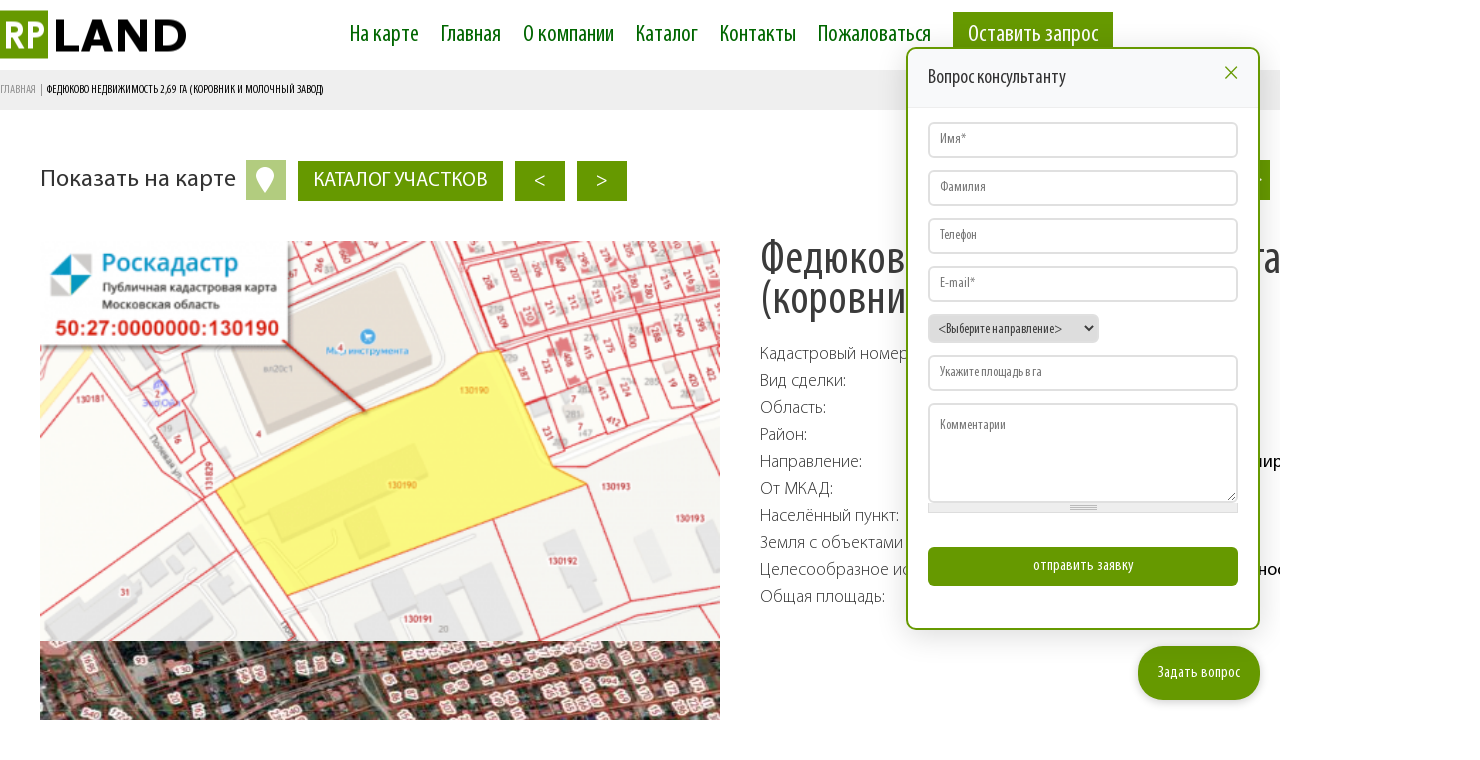

--- FILE ---
content_type: text/html; charset=utf-8
request_url: https://rodnoepoleland.ru/node/433
body_size: 13137
content:
<!DOCTYPE html PUBLIC "-//W3C//DTD XHTML+RDFa 1.0//EN"
        "http://www.w3.org/MarkUp/DTD/xhtml-rdfa-1.dtd">
<html xmlns="http://www.w3.org/1999/xhtml" xml:lang="en"
      version="XHTML+RDFa 1.0" dir="ltr"
  xmlns:content="http://purl.org/rss/1.0/modules/content/"
  xmlns:dc="http://purl.org/dc/terms/"
  xmlns:foaf="http://xmlns.com/foaf/0.1/"
  xmlns:og="http://ogp.me/ns#"
  xmlns:rdfs="http://www.w3.org/2000/01/rdf-schema#"
  xmlns:sioc="http://rdfs.org/sioc/ns#"
  xmlns:sioct="http://rdfs.org/sioc/types#"
  xmlns:skos="http://www.w3.org/2004/02/skos/core#"
  xmlns:xsd="http://www.w3.org/2001/XMLSchema#">

<head profile="http://www.w3.org/1999/xhtml/vocab">
    <meta http-equiv="Content-Type" content="text/html; charset=utf-8" />
<meta name="Generator" content="Drupal 7 (http://drupal.org)" />
<link rel="canonical" href="/node/433" />
<link rel="shortlink" href="/node/433" />
<link rel="shortcut icon" href="https://rodnoepoleland.ru/sites/default/files/favicon.ico" type="image/vnd.microsoft.icon" />
    <title>Федюково недвижимость 2,69 га (коровник и молочный завод) | РОДНОЕ ПОЛЕ</title>

    <link type="text/css" rel="stylesheet" href="https://rodnoepoleland.ru/sites/default/files/css/css_xE-rWrJf-fncB6ztZfd2huxqgxu4WO-qwma6Xer30m4.css" media="all" />
<link type="text/css" rel="stylesheet" href="https://rodnoepoleland.ru/sites/default/files/css/css_cSKh_WTPPjGOTZJSuvhqaDWLJERWah1OMx5M_B14H54.css" media="all" />
<link type="text/css" rel="stylesheet" href="https://rodnoepoleland.ru/sites/default/files/css/css_CTVKBdmmyLswADADZH8ilTyZAjTuks2GpMFbBQxIbdw.css" media="all" />
<link type="text/css" rel="stylesheet" href="https://rodnoepoleland.ru/sites/default/files/css/css_NgYGeaPUF5R-n0WMhCOMFEsiTRSkzfg9fo_0R8pnPqA.css" media="all" />
<link type="text/css" rel="stylesheet" href="https://rodnoepoleland.ru/sites/default/files/css/css_fHlmjg-XcCpdN_TqPnwRMWohhumqomvCdvFEf2xEBOY.css" media="all" />
<link type="text/css" rel="stylesheet" href="https://rodnoepoleland.ru/sites/default/files/css/css_2THG1eGiBIizsWFeexsNe1iDifJ00QRS9uSd03rY9co.css" media="print" />

<!--[if lte IE 7]>
<link type="text/css" rel="stylesheet" href="https://rodnoepoleland.ru/sites/default/themes/bartik_modified/css/ie.css?t2s126" media="all" />
<![endif]-->

<!--[if IE 6]>
<link type="text/css" rel="stylesheet" href="https://rodnoepoleland.ru/sites/default/themes/bartik_modified/css/ie6.css?t2s126" media="all" />
<![endif]-->

<!--[if lte IE 7]>
<link type="text/css" rel="stylesheet" href="https://rodnoepoleland.ru/sites/default/themes/bartik_modified/css/main_ie9.css?t2s126" media="all" />
<![endif]-->
    <script type="text/javascript" src="https://rodnoepoleland.ru/sites/default/files/js/js_mOx0WHl6cNZI0fqrVldT0Ay6Zv7VRFDm9LexZoNN_NI.js"></script>
<script type="text/javascript">
<!--//--><![CDATA[//><!--
jQuery.migrateMute=true;jQuery.migrateTrace=false;
//--><!]]>
</script>
<script type="text/javascript" src="https://rodnoepoleland.ru/sites/default/files/js/js_bj8aLgXkuGq1Ao0IA5u3fJcg2JYAiq9U-UtBRf0goSc.js"></script>
<script type="text/javascript" src="https://rodnoepoleland.ru/sites/default/files/js/js_NaWnmLRn_oLakq5a60IFTfYZm_LJr7QZfBZkBPCRDXY.js"></script>
<script type="text/javascript" src="https://api-maps.yandex.ru/2.0/?load=package.full&amp;lang=ru-RU&amp;wizard=Drupal_yamaps_en"></script>
<script type="text/javascript" src="https://rodnoepoleland.ru/sites/default/files/js/js_DHg0Gsr-YKVKHjs8xTleppbf3pKFLw_jY9C_SR5Snck.js"></script>
<script type="text/javascript" src="https://rodnoepoleland.ru/sites/default/files/js/js_i9-mZxF1wrIj_pHo8CcygMfG3cz35Mlm6odAjzL19fk.js"></script>
<script type="text/javascript">
<!--//--><![CDATA[//><!--
var _paq = _paq || [];(function(){var u=(("https:" == document.location.protocol) ? "https://piwik.cyberplat.com/" : "http://piwik.cyberplat.com/");_paq.push(["setSiteId", "3"]);_paq.push(["setTrackerUrl", u+"matomo.php"]);_paq.push(["setDocumentTitle", "%D0%A4%D0%B5%D0%B4%D1%8E%D0%BA%D0%BE%D0%B2%D0%BE%20%D0%BD%D0%B5%D0%B4%D0%B2%D0%B8%D0%B6%D0%B8%D0%BC%D0%BE%D1%81%D1%82%D1%8C%202%2C69%20%D0%B3%D0%B0%20%28%D0%BA%D0%BE%D1%80%D0%BE%D0%B2%D0%BD%D0%B8%D0%BA%20%D0%B8%20%D0%BC%D0%BE%D0%BB%D0%BE%D1%87%D0%BD%D1%8B%D0%B9%20%D0%B7%D0%B0%D0%B2%D0%BE%D0%B4%29"]);_paq.push(["setDoNotTrack", 1]);_paq.push(['setCustomDimension', 1, new Date().toString().match(/([A-Z]+[\+-][0-9]+.*)/)[1]]);
_paq.push(['setCustomDimension', 2, (navigator.language || navigator.userLanguage)]);_paq.push(["trackPageView"]);_paq.push(["setIgnoreClasses", ["no-tracking","colorbox"]]);_paq.push(["enableLinkTracking"]);var d=document,g=d.createElement("script"),s=d.getElementsByTagName("script")[0];g.type="text/javascript";g.defer=true;g.async=true;g.src=u+"matomo.js";s.parentNode.insertBefore(g,s);})();
//--><!]]>
</script>
<script type="text/javascript" src="https://rodnoepoleland.ru/sites/default/files/js/js_EYmfnkoNYRqGLjhbaybuR0vMgk0QA4UBqF-SnOljpec.js"></script>
<script type="text/javascript">
<!--//--><![CDATA[//><!--
jQuery.extend(Drupal.settings, {"basePath":"\/","pathPrefix":"","setHasJsCookie":0,"ajaxPageState":{"theme":"bartik","theme_token":"qg2dC_bInbucm21JUXJVcTQXLXLgRIxKbPHlZLcoE5Q","jquery_version":"1.12","jquery_version_token":"GL2aVMg_EMYgGM6v-pdHkWijo4HV84VL6RL0cKFhPFc","js":{"modules\/yamaps\/misc\/yamaps.init.js":1,"modules\/yamaps\/misc\/yamaps.layouts.js":1,"modules\/yamaps\/misc\/yamaps.placemark.js":1,"modules\/yamaps\/misc\/yamaps.line.js":1,"modules\/yamaps\/misc\/yamaps.polygon.js":1,"modules\/yamaps\/misc\/yamaps.route.js":1,"modules\/yamaps\/misc\/yamaps.maps.js":1,"modules\/yamaps\/misc\/yamaps.run.js":1,"modules\/jquery_update\/replace\/jquery\/1.12\/jquery.min.js":1,"0":1,"modules\/jquery_update\/replace\/jquery-migrate\/1\/jquery-migrate.min.js":1,"misc\/jquery-extend-3.4.0.js":1,"misc\/jquery-html-prefilter-3.5.0-backport.js":1,"misc\/jquery.once.js":1,"misc\/drupal.js":1,"modules\/jquery_update\/js\/jquery_browser.js":1,"modules\/jquery_update\/replace\/ui\/external\/jquery.cookie.js":1,"modules\/jquery_update\/replace\/jquery.form\/4\/jquery.form.min.js":1,"misc\/form-single-submit.js":1,"misc\/ajax.js":1,"modules\/jquery_update\/js\/jquery_update.js":1,"https:\/\/api-maps.yandex.ru\/2.0\/?load=package.full\u0026lang=ru-RU\u0026wizard=Drupal_yamaps_en":1,"sites\/all\/modules\/custom\/feedback_button\/feedback_button.js":1,"modules\/matomo\/matomo.js":1,"1":1,"misc\/textarea.js":1,"misc\/progress.js":1,"modules\/webform\/js\/webform.js":1},"css":{"modules\/system\/system.base.css":1,"modules\/system\/system.menus.css":1,"modules\/system\/system.messages.css":1,"modules\/system\/system.theme.css":1,"modules\/yamaps\/misc\/yamaps.css":1,"sites\/all\/modules\/custom\/feedback_button\/feedback_button.css":1,"modules\/field\/theme\/field.css":1,"modules\/geofield_ymap\/geofield_ymap.css":1,"modules\/node\/node.css":1,"modules\/search\/search.css":1,"modules\/user\/user.css":1,"modules\/views\/css\/views.css":1,"profiles\/acquia\/modules\/ctools\/css\/ctools.css":1,"modules\/panels\/css\/panels.css":1,"modules\/webform\/css\/webform.css":1,"sites\/default\/themes\/bartik_modified\/css\/layout.css":1,"sites\/default\/themes\/bartik_modified\/css\/style.css":1,"sites\/default\/themes\/bartik_modified\/css\/main.css":1,"sites\/default\/themes\/bartik_modified\/css\/colors.css":1,"sites\/default\/themes\/bartik_modified\/css\/print.css":1,"sites\/default\/themes\/bartik_modified\/css\/ie.css":1,"sites\/default\/themes\/bartik_modified\/css\/ie6.css":1,"sites\/default\/themes\/bartik_modified\/css\/main_ie9.css":1}},"matomo":{"trackMailto":1},"yamaps":{"ymap-node-433-field-location-0":{"init":{"center":[55.510881834264,37.670212595224,55.510881834264,37.670212595224],"zoom":14,"type":"yandex#hybrid","behaviors":["clickZoom","dblClickZoom","drag","scrollZoom","ruler","rightMouseButtonMagnifier","clickZoom","dblClickZoom","drag","scrollZoom","ruler","rightMouseButtonMagnifier"]},"display_options":{"display_type":"map"},"controls":true,"traffic":true,"clusterer":false,"auto_zoom":false,"placemarks":[{"coords":[55.50948644066,37.690494118691],"params":{"color":"darkorange","iconContent":"","balloonContentBody":"","balloonContentHeader":""}},{"coords":[55.50948644066,37.690494118691],"params":{"color":"darkorange","iconContent":"","balloonContentBody":"","balloonContentHeader":""}}],"lines":null,"polygons":null,"routes":null,"edit":false}},"ajax":{"edit-submit":{"callback":"feedback_button_ajax_submit","wrapper":"feedback-form-wrapper","method":"replaceWith","effect":"fade","event":"mousedown","keypress":true,"prevent":"click","url":"\/system\/ajax","submit":{"_triggering_element_name":"op","_triggering_element_value":"\u043e\u0442\u043f\u0440\u0430\u0432\u0438\u0442\u044c \u0437\u0430\u044f\u0432\u043a\u0443"}}},"urlIsAjaxTrusted":{"\/system\/ajax":true,"\/node\/433":true}});
//--><!]]>
</script>

    <!--[if lte IE 9]>
    <link type="text/css" rel="stylesheet" href="/sites/default/themes/bartik_modified/css/style2-ie9.css?v=5"/>
    <![endif]-->
    <link type="text/css" rel="stylesheet" href="/sites/default/themes/bartik_modified/css/style2.css?v=5" media="all" />

    <script type="text/javascript" src="/sites/default/themes/bartik_modified/js/lodash.underscore.min.js"></script>
    <script type="text/javascript" src="/sites/default/themes/bartik_modified/js/backbone-min.js"></script>
    <script type="text/javascript" src="/sites/default/themes/bartik_modified/js/jquery.inputmask.bundle.min.js"></script>
            <style type="text/css" media="screen">
            @import url("/sites/all/libraries/owl-carousel/owl.carousel.css");
            @import url("/sites/all/libraries/owl-carousel/owl.theme.css");
            @import url("/sites/all/libraries/owl-carousel/owl.transitions.css");
        </style>
        <script type="text/javascript" src="/sites/all/libraries/owl-carousel/owl.carousel.min.js"></script>
        <script type="text/javascript" src="/sites/default/themes/bartik_modified/js/backbones.js?x=123"></script>


    <!-- script type="text/javascript" src="/sites/default/themes/bartik_modified/js/jquery-ui.min.js"></script -->
    <script>
        (function() {
            var lastTime = 0;
            var vendors = ['webkit', 'moz'];
            for(var x = 0; x < vendors.length && !window.requestAnimationFrame; ++x) {
                window.requestAnimationFrame = window[vendors[x]+'RequestAnimationFrame'];
                window.cancelAnimationFrame =
                    window[vendors[x]+'CancelAnimationFrame'] || window[vendors[x]+'CancelRequestAnimationFrame'];
            }

            if (!window.requestAnimationFrame)
                window.requestAnimationFrame = function(callback, element) {
                    var currTime = new Date().getTime();
                    var timeToCall = Math.max(0, 16 - (currTime - lastTime));
                    var id = window.setTimeout(function() { callback(currTime + timeToCall); },
                        timeToCall);
                    lastTime = currTime + timeToCall;
                    return id;
                };

            if (!window.cancelAnimationFrame)
                window.cancelAnimationFrame = function(id) {
                    clearTimeout(id);
                };
        }());

        jQuery(function() {
            var $ = jQuery;
            var $window = $(window);
            var $document = $(document);
            var $body = $("body");
            var $goFavorites = $('#go-favorites');
            var $goFavoritesCount = $goFavorites.find('.go-fav--count');

            var favorites = [];

            try {
                if ( localStorage ) {
                    var tstr = "";
                    // window.localStorage.setItem('series', common.urlparams.series)
                    tstr = localStorage.getItem('favorites') || tstr;
                    favorites = _.compact(tstr.split(' '));
                }
            } catch (e) {}

            function saveFavorites() {
                favorites = _.uniq(favorites);
                try {
                    if (localStorage) {
                        localStorage.setItem('favorites', favorites.join(' '));
                    }
                } catch (e) {}
            }

            $('.add-to-fav')
                .click(function(e) {
                    var $target = $(e.currentTarget);
                    favorites.push($target.attr('data-nid'));
                    saveFavorites();
                    // $target.hide();
                    $target.addClass('__active');
                })
                .each(function() {
                    if (-1 < _.indexOf(favorites, $(this).attr('data-nid'))) {
                        // $(this).hide();
                        $(this).addClass('__active');
                    }
                });

            var footerHeight = 330;
            var scrollTop = 0;
            var scrollBottom = 1;
            var _scrollBottom = 0;
            var winHeight = 0;
            var docHeight = 0;
            var _favLen = 0;
            function render() {
                scrollTop = $window.scrollTop();
                winHeight = $window.height();
                docHeight = $document.height();
                _scrollBottom = docHeight - winHeight - scrollTop;
                if ( scrollBottom != _scrollBottom ) {
                    scrollBottom = _scrollBottom;
                    if ( scrollBottom > footerHeight ) {
                        $goFavorites.addClass('fixed');
                    } else {
                        $goFavorites.removeClass('fixed');
                    }
                }
                if ( _favLen != favorites.length ) {
                    _favLen = favorites.length;
                    if ( _favLen ) {
                        $goFavoritesCount.text('(' + _favLen + ')');
                    } else {
                        $goFavoritesCount.text('');
                    }
                }
            }
            (function animloop() {
                requestAnimationFrame(animloop);
                render();
            })();


            $('#edit-submitted-phone').inputmask({
                'mask': '+7 (999) 999-99-99'
            });
            $('#edit-submitted-e-mail').attr('type', 'text');
            $('#edit-submitted-e-mail').inputmask({
                alias: 'email'
            });


            if ( $body.hasClass("page-map") ) {
                (new bb_registry.LegendToolBar()).render().$el.appendTo($('div.crumbs'));
            }

            var pageTitle = document.title.replace(' | РОДНОЕ ПОЛЕ', '');
            if (pageTitle !== 'РОДНОЕ ПОЛЕ' && pageTitle !== '') {
                jQuery('a[href="/feedback"]').attr('href', '/feedback?page=' + encodeURIComponent(pageTitle));
            }

            var landUrl;
            var modal;
            // $([
            //   '.header__button.button',
            //   '.b-node-land--column .button.__small',
            //   '.index__best-slider-right-bottom .button'
            // ].join(', '))
            // .click(function() {
            // landUrl = $(this).data('land-url');
            // if (landUrl) {
            //   modal = (new bb_registry.Modal1({ url: landUrl }));
            // } else {
            //   modal = (new bb_registry.Modal());
            // }
            // modal.render().$el.appendTo($body);
            // });

            var defOwlOptions = {
                autoPlay: 10000,
                navigation : true,
                navigationText: false,
                singleItem : true
            };
            function loopedOwl($slider, options) {
                options = options || {};
                var $sliderItems = $slider.find('> div');
                var sliderItemsLength = $sliderItems.length;
                $sliderItems.filter(":first").clone().appendTo($slider);
                $slider.owlCarousel(_.extend(defOwlOptions, options, {
                    afterMove: function() {
                        var self = this;
                        if( self.currentItem === sliderItemsLength ) {
                            _.delay(function() {
                                self.$elem.data('owlCarousel').jumpTo(0);
                            }, 1100);
                        }
                    }
                }));
            }
            if ( jQuery.fn.owlCarousel ) {
                loopedOwl($(".view-custom-slider .view-content"));
                loopedOwl($(".view-promouted-lends .view-content"), { pagination: false });

                var sync1 = $(".page-node.node-type-land .b-node-land--image.__current .field-items");
                var sync2 = $(".page-node.node-type-land .b-node-land--image.__thumbs .field-items");

                function syncPosition(el){
                    var current = this.currentItem;
                    sync2
                        .find(".owl-item")
                        .removeClass("synced")
                        .eq(current)
                        .addClass("synced")
                    if(sync2.data("owlCarousel") !== undefined){
                        center(current)
                    }
                }
                var number = 0;
                sync1.owlCarousel({
                    singleItem : true,
                    slideSpeed : 1000,
                    navigation: true,
                    pagination:false,
                    afterAction : syncPosition,
                    // responsiveRefreshRate : 200,
                });
                sync1.on("click", function(e){
                    var $img = $(this).find(".owl-item").eq(number).find("img");
                    var url = $img.attr("src");
                    var urlSplit = url.split('/');
                    url = "/sites/default/files/" + urlSplit[urlSplit.length - 1];
                    //console.log({number: number, url: url});
                    (new bb_registry.Modal2({url: url})).render().$el.appendTo($body);
                    return false;
                });

                sync2.owlCarousel({
                    items : 4,
                    pagination:false,
                    afterInit : function(el){
                        el.find(".owl-item").eq(0).addClass("synced");
                    }
                });

                sync2.on("click", ".owl-item img", function(e){
                    e.stopPropagation();
                    e.preventDefault();
                    number = $(this).parent().parent().parent().data("owlItem");
                    sync1.trigger("owl.goTo",number);
                    //console.log(number);
                    return false;
                });

                function center(number){
                    var sync2visible = sync2.data("owlCarousel").owl.visibleItems;
                    var num = number;
                    var found = false;
                    for(var i in sync2visible){
                        if(num === sync2visible[i]){
                            var found = true;
                        }
                    }

                    if(found===false){
                        if(num>sync2visible[sync2visible.length-1]){
                            sync2.trigger("owl.goTo", num - sync2visible.length+2)
                        }else{
                            if(num - 1 === -1){
                                num = 0;
                            }
                            sync2.trigger("owl.goTo", num);
                        }
                    } else if(num === sync2visible[sync2visible.length-1]){
                        sync2.trigger("owl.goTo", sync2visible[1])
                    } else if(num === sync2visible[0]){
                        sync2.trigger("owl.goTo", num-1)
                    }

                }
            }
        });
    </script>
</head>
<body class="page html not-front not-logged-in no-sidebars page-node page-node- page-node-433 node-type-land" >
<div id="skip-link">
    <a href="#main-content" class="element-invisible element-focusable">Skip to main content</a>
</div>

<div id="page-wrapper"><div id="page">
  <div class="page__header header">
    <div class="header__top">
      <div class="header__inner inner">
        <a class="header__logo" href="/" title="Home" rel="home">
          <div class="logo"></div>
        </a>
        <div class="header__nav nav">
            <div class="region region-header">
    <div id="block-system-main-menu" class="block block-system block-menu">

    <h2 class="element-invisible">Main menu</h2>
  
  <div class="content">
    <ul class="menu clearfix"><li class="first leaf"><a href="/map">На карте</a></li>
<li class="leaf"><a href="/index">Главная</a></li>
<li class="leaf"><a href="/about">О компании</a></li>
<li class="leaf"><a href="/catalog">Каталог</a></li>
<li class="leaf"><a href="/contacts">Контакты</a></li>
<li class="leaf"><a href="/feedback">Пожаловаться</a></li>
<li class="last leaf"><a href="/application">Оставить запрос</a></li>
</ul>  </div>
</div>
  </div>
        </div>

        <div class="header__right">
          <!--a class="request-button" href="/application">Оставить запрос</a><br/--><a class="header_phone_c" href="tel:+74996811160">+7(499)-681-11-60</a><!--<br/><a class="header_phone_c" href="tel:+79254970101">+7(925)-497-01-01</a>-->
        </div>
		<style type="text/css">
			.header__right:before {
				content: none; 
			}
			 
			.header_phone_c {
				font-size: 24px;
				display: block;
				margin-top: 2px;
				margin-bottom: -40px;
				text-decoration: none;
				 color: #000;
			}
		</style>
      </div>      
    </div>
              <div class="header__img _state_cont">
        <div class="header__title">Земля в московской области</div>
      </div>
        
          <div class="crumbs">
         <div class="crumbs__inner inner">
          <h2 class="element-invisible">You are here</h2><div class="breadcrumb"><a href="/index">Главная</a><span class="crumbs-separator"> | </span><span class="crumbs-current-page">Федюково недвижимость 2,69 га (коровник и молочный завод)</span></div>         </div>
      </div>
      </div>

  
  <div id="main-wrapper" class="clearfix">

    <div id="main" class="clearfix">

    
    <div id="content" class="column"><div class="section">
            <a id="main-content"></a>
              <div class="tabs">
                  </div>
                          <div class="region region-content">
    <div id="block-system-main" class="block block-system">

    
  <div class="content">
    <div id="node-433" class="node node-land node-full clearfix" about="/node/433" typeof="sioc:Item foaf:Document">

  <div class="b-node-land content clearfix">
    <div class="b-node-land--header">
      <a href="#land_map"><div class="button __bg__white __icon__map">Показать на карте</div></a>
      <a href="/catalog"><div class="button">Каталог участков</div></a>
        <span class="lands-nav">
            <a class="prev" title="Предыдущий участок">
                &lt;
            </a><a class="next" title="Следующий участок">
                &gt;
            </a>
        </span>
        <span class="lands-nav lands-nav-right">
            <a class="first" title="Первый участок">
                &lt;&lt;&lt;
            </a>
            <a class="last" title="Последний участок">
                &gt;&gt;&gt;
            </a>
        </span>
      <script type="text/javascript" src="//yastatic.net/share/share.js" charset="utf-8"></script>
      <div class="yashare-auto-init" data-yashareL10n="ru" data-yashareType="link" data-yashareQuickServices="vkontakte,facebook,gplus"></div>
    </div>
    <div class="b-node-land--map"></div>
    <script>
//        $loc_arr =  json_decode ( $row->_field_data['nid']['entity']->field_location['und'][0]['placemarks'] )[0]->coords;
//      
//      var locationX  ;
//      var locationY  ;
    </script>

    <div class="b-node-land--columns">
      <div class="b-node-land--column">
        <div class="b-node-land--image __current">
          <div class="field field-name-field-image field-type-image field-label-hidden"><div class="field-items"><div class="field-item even"><a href="/node/433" class="active"><img typeof="foaf:Image" src="https://rodnoepoleland.ru/sites/default/files/styles/large/public/Fedyukovo-nedvijimost-90-269-Roskadastr-map%5B1%5D.png?itok=Q4w74441" width="480" height="283" alt="" /></a></div><div class="field-item odd"><a href="/node/433" class="active"><img typeof="foaf:Image" src="https://rodnoepoleland.ru/sites/default/files/styles/large/public/24%20%28node433%29.jpg?itok=qU-SmDvF" width="480" height="361" alt="" /></a></div><div class="field-item even"><a href="/node/433" class="active"><img typeof="foaf:Image" src="https://rodnoepoleland.ru/sites/default/files/styles/large/public/1_57.jpg?itok=rNsv2jmt" width="480" height="311" alt="" /></a></div><div class="field-item odd"><a href="/node/433" class="active"><img typeof="foaf:Image" src="https://rodnoepoleland.ru/sites/default/files/styles/large/public/Fedyukovo-433-foto-01.jpg?itok=NRObjo69" width="480" height="286" alt="" /></a></div><div class="field-item even"><a href="/node/433" class="active"><img typeof="foaf:Image" src="https://rodnoepoleland.ru/sites/default/files/styles/large/public/Fedyukovo-433-foto-02.jpg?itok=2KwpWpJ-" width="480" height="286" alt="" /></a></div><div class="field-item odd"><a href="/node/433" class="active"><img typeof="foaf:Image" src="https://rodnoepoleland.ru/sites/default/files/styles/large/public/Fedyukovo-433-foto-03.jpg?itok=iTYQlwks" width="480" height="286" alt="" /></a></div><div class="field-item even"><a href="/node/433" class="active"><img typeof="foaf:Image" src="https://rodnoepoleland.ru/sites/default/files/styles/large/public/Fedyukovo-433-foto-05.jpg?itok=nkuR44_K" width="480" height="286" alt="" /></a></div><div class="field-item odd"><a href="/node/433" class="active"><img typeof="foaf:Image" src="https://rodnoepoleland.ru/sites/default/files/styles/large/public/Fedyukovo-433-foto-04.jpg?itok=7T6GBHH9" width="480" height="286" alt="" /></a></div><div class="field-item even"><a href="/node/433" class="active"><img typeof="foaf:Image" src="https://rodnoepoleland.ru/sites/default/files/styles/large/public/Fedyukovo-433-foto-06.jpg?itok=gjSgWp6z" width="480" height="286" alt="" /></a></div><div class="field-item odd"><a href="/node/433" class="active"><img typeof="foaf:Image" src="https://rodnoepoleland.ru/sites/default/files/styles/large/public/Fedyukovo-433-foto-07_0.jpg?itok=N1IjkBV1" width="480" height="286" alt="" /></a></div><div class="field-item even"><a href="/node/433" class="active"><img typeof="foaf:Image" src="https://rodnoepoleland.ru/sites/default/files/styles/large/public/Fedyukovo-433-foto-08.jpg?itok=c8zioebV" width="480" height="286" alt="" /></a></div></div></div> 
        </div>
        <div class="b-node-land--image __thumbs">
          <div class="field field-name-field-image field-type-image field-label-hidden"><div class="field-items"><div class="field-item even"><a href="/node/433" class="active"><img typeof="foaf:Image" src="https://rodnoepoleland.ru/sites/default/files/styles/large/public/Fedyukovo-nedvijimost-90-269-Roskadastr-map%5B1%5D.png?itok=Q4w74441" width="480" height="283" alt="" /></a></div><div class="field-item odd"><a href="/node/433" class="active"><img typeof="foaf:Image" src="https://rodnoepoleland.ru/sites/default/files/styles/large/public/24%20%28node433%29.jpg?itok=qU-SmDvF" width="480" height="361" alt="" /></a></div><div class="field-item even"><a href="/node/433" class="active"><img typeof="foaf:Image" src="https://rodnoepoleland.ru/sites/default/files/styles/large/public/1_57.jpg?itok=rNsv2jmt" width="480" height="311" alt="" /></a></div><div class="field-item odd"><a href="/node/433" class="active"><img typeof="foaf:Image" src="https://rodnoepoleland.ru/sites/default/files/styles/large/public/Fedyukovo-433-foto-01.jpg?itok=NRObjo69" width="480" height="286" alt="" /></a></div><div class="field-item even"><a href="/node/433" class="active"><img typeof="foaf:Image" src="https://rodnoepoleland.ru/sites/default/files/styles/large/public/Fedyukovo-433-foto-02.jpg?itok=2KwpWpJ-" width="480" height="286" alt="" /></a></div><div class="field-item odd"><a href="/node/433" class="active"><img typeof="foaf:Image" src="https://rodnoepoleland.ru/sites/default/files/styles/large/public/Fedyukovo-433-foto-03.jpg?itok=iTYQlwks" width="480" height="286" alt="" /></a></div><div class="field-item even"><a href="/node/433" class="active"><img typeof="foaf:Image" src="https://rodnoepoleland.ru/sites/default/files/styles/large/public/Fedyukovo-433-foto-05.jpg?itok=nkuR44_K" width="480" height="286" alt="" /></a></div><div class="field-item odd"><a href="/node/433" class="active"><img typeof="foaf:Image" src="https://rodnoepoleland.ru/sites/default/files/styles/large/public/Fedyukovo-433-foto-04.jpg?itok=7T6GBHH9" width="480" height="286" alt="" /></a></div><div class="field-item even"><a href="/node/433" class="active"><img typeof="foaf:Image" src="https://rodnoepoleland.ru/sites/default/files/styles/large/public/Fedyukovo-433-foto-06.jpg?itok=gjSgWp6z" width="480" height="286" alt="" /></a></div><div class="field-item odd"><a href="/node/433" class="active"><img typeof="foaf:Image" src="https://rodnoepoleland.ru/sites/default/files/styles/large/public/Fedyukovo-433-foto-07_0.jpg?itok=N1IjkBV1" width="480" height="286" alt="" /></a></div><div class="field-item even"><a href="/node/433" class="active"><img typeof="foaf:Image" src="https://rodnoepoleland.ru/sites/default/files/styles/large/public/Fedyukovo-433-foto-08.jpg?itok=c8zioebV" width="480" height="286" alt="" /></a></div></div></div> 
        </div>
      </div><div class="b-node-land--column __fields">
        <div class="b-node-land--title">
          Федюково недвижимость 2,69 га (коровник и молочный завод) 
        </div>
        <div class="b-node-land--attrs">
          <a href="https://nspd.gov.ru/map?query=50:27:0000000:130190" target="_blank"><div class="field field-name-field-art-no field-type-text field-label-inline clearfix"><div class="field-label">Кадастровый номер:&nbsp;</div><div class="field-items"><div class="field-item even">50:27:0000000:130190</div></div></div></a><div class="field field-name-field-type field-type-taxonomy-term-reference field-label-inline clearfix"><h3 class="field-label">Вид сделки: </h3><ul class="links inline"><li class="taxonomy-term-reference-0">Продажа</li></ul></div><div class="field field-name-field-state field-type-taxonomy-term-reference field-label-inline clearfix"><h3 class="field-label">Область: </h3><ul class="links inline"><li class="taxonomy-term-reference-0">Московская область</li></ul></div><div class="field field-name-field-disrict field-type-taxonomy-term-reference field-label-inline clearfix"><h3 class="field-label">Район: </h3><ul class="links inline"><li class="taxonomy-term-reference-0">Подольский</li></ul></div><div class="field field-name-field-direction field-type-taxonomy-term-reference field-label-inline clearfix"><h3 class="field-label">Направление: </h3><ul class="links inline"><li class="taxonomy-term-reference-0">Симферопольское/Каширское</li></ul></div><div class="field field-name-field-radius field-type-number-float field-label-inline clearfix"><div class="field-label">От МКАД:&nbsp;</div><div class="field-items"><div class="field-item even">8.00 км</div></div></div><div class="field field-name-field-town field-type-text field-label-inline clearfix"><div class="field-label">Населённый пункт:&nbsp;</div><div class="field-items"><div class="field-item even">д. Яковлево</div></div></div><div class="field field-name-field-have-objects field-type-list-boolean field-label-inline clearfix"><div class="field-label">Земля с объектами недвижимости:&nbsp;</div><div class="field-items"><div class="field-item even">Да</div></div></div><div class="field field-name-field-purpose field-type-taxonomy-term-reference field-label-inline clearfix"><h3 class="field-label">Целесообразное использование: </h3><ul class="links inline"><li class="taxonomy-term-reference-0">Земля для промышленности и логистики</li></ul></div><div class="field field-name-field-area field-type-number-float field-label-inline clearfix"><div class="field-label">Общая площадь:&nbsp;</div><div class="field-items"><div class="field-item even">2.69 ГА</div></div></div>		  <p></p><!-- <p>цена: по запросу</p> -->
        </div>
        <!-- <div class="button">Посмотреть видео</div> -->
        
      </div>
	  <div class="b-node-land--body">
          <div class="field field-name-body field-type-text-with-summary field-label-hidden"><div class="field-items"><div class="field-item even" property="content:encoded"><style>
<!--/*--><![CDATA[/* ><!--*/

/* Печать фотогаллереи */ @media print {
div.table_float_r {float:none !important; display: block !important; position:relative !important; z-index:999 !important; top:20px !important; background-color:#fff; margin-left:-10px !important;
}
div.b-node-land--column {display:block; float:none !important; position:relative !important;
     overflow:auto !important; overflow-x:hidden; overflow-y:hidden; scrollbar:none !important;
}
div.b-node-land--body,
div.b-node-land--body div,
div.b-node-land--body table { page-break-before:avoid !important; page-break-after:avoid !important; }
div.b-node-land--image {display:block; float:none !important; position:relative !important;
      overflow:auto; overflow-x:hidden; overflow-y:hidden; scrollbar:none !important;
      page-break-before:avoid !important; page-break-after:avoid !important;
      height:85cm; min-height:85cm; /* высота блока = к-во  картинок х10cm*/
}
div.b-node-land--image div.field-item {height:10cm !important; max-height:10cm !important;}
div.field-item img {width:15cm !important; height:10cm !important; margin: 0 -5cm}
div.b-node-land--title,
div.b-node-land--attrs	{display:block; float:none !important;
     width:95% !important; min-width:95% !important; background-color:#fff; position:relative !important; top:20px !important; z-index:999 !important;
     padding:40px; margin-left:-80px; margin-bottom:0;
     overflow:auto; overflow-x:hidden; overflow-y:hidden; scrollbar:none !important;
}
div.__fields { width:95% !important; min-width:95% !important;
     overflow:auto; overflow-x:hidden; overflow-y:hidden; scrollbar:none !important;}
}

/*--><!]]>*/
</style><p><br /></p>
<div class="table_float_r">
<table class="book_print" style="min-width: 520px;max-width: 680px;"><tr><td colspan="2" style="color:#fff; background-color:#6a9814; font-size:2em; text-align:center; padding:10px; border-bottov::10px #fff">Участок продан!</td>
</tr><!--
  <tr><td colspan="3"  style="text-align: center; background-color: #ffff;"><a href="/sites/default/files/gpzu/230503_Fedyukovo_nedvizhimost_2.69.pdf" target="_blank" title="Градостроительный план земельного участка"><img src="/sites/default/files/gpzu/button_gpzu.png"></a></td>
</tr>
<tr style="background-color:#669900; color:#fff">
<td></td>
<td style="text-align:center; width:30%;">руб.</td>
<td style="text-align:center; width:30%;">$</td>
</tr>
<tr>
<td>Цена общая:</td>
<td style="text-align: center"><!-120 000 000->135 000 000</td>
<td style="text-align: center">1 646 000</td>
</tr>
<tr>
<td>Цена недвижимости (или бизнеса):</td>
<td style="text-align: center"><!-27 000 000->30 000 000</td>
<td style="text-align: center">366 000</td>
</tr>
<tr>
<td>Цена земли:</td>
<td style="text-align: center"><!-93 000 000->105 000 000</td>
<td style="text-align: center">1280000</td>
</tr>
<tr>
<td>Цена за га:</td>
<td style="text-align: center"><!-34 600 000->39 000 000</td>
<td style="text-align: center">476 000</td>
</tr>
<tr>
<td>Цена за сотку:</td>
<td style="text-align: center">390 000</td>
<td style="text-align: center">4 760</td>
</tr>
<p>--><br /></table><div class="print_abz">
        Участок расположен в непосредственной близости от д. Федюково на территории промышленной зоны фермы КРС.
</div>
<table class="book_print" style="width: 680px;"><tr><td>Адрес</td>
<td>обл. Московская, р-н Подольский, с/п Стрелковское, вблизи д. Яковлево</td>
</tr><tr><td>Кадастровый №</td>
<td><a href="https://nspd.gov.ru/map?query=50:27:0000000:130190" target="_blank">50:27:0000000:130190</a></td>
</tr><tr><td>Площадь, кв.м</td>
<td>26 863</td>
</tr><tr><td>Категория</td>
<td>Земли сельскохозяйственного назначения</td>
</tr><tr><td>Назначение</td>
<td>Для ведения сельскохозяйственного производства</td>
</tr><tr><td>Рекомендуемый вид использования согласно проекту ПЗЗ</td>
<td>Промышленная застройка</td>
</tr><tr><td>Зарегистрированное право</td>
<td>Собственность</td>
</tr><tr><td>Обременения</td>
<td>4000 кв.м занято зданием Коровника на 400 голов с навозонакопителем</td>
</tr><tr><td>Доля обременения</td>
<td>0,15</td>
</tr><tr><td>Удаление от населенного пункта, км</td>
<td>0,2</td>
</tr><tr><td>Удаление от трассы (федеральной), км</td>
<td>3</td>
</tr><tr><td>Описание местоположения</td>
<td>Часть производственного комплекса фермы КРС в Федюково</td>
</tr><tr><!--td><p>Градостроительный план земельного участка:</td>
<td><a href="/sites/default/files/gpzu/433.pdf" target="_blank">Скачать</a></td>
</tr--></tr></table></div>
<div class="print_abz_none">
           Участок расположен в непосредственной близости от д. Федюково на территории промышленной зоны фермы КРС.
    </div>
<div class="page_br_inside_avoid">
Объект недвижимости: коровник
<p>    Наличие коммуникаций на территории земельного участка:</p>
<table class="book_print" style="width: 680px;"><tr><td>Газ</td>
<td>Вода</td>
<td>Электричество</td>
<td>Канализация</td>
</tr><tr><td>Ветка газопровода к северо-востоку от участка, проходящая по границе д. Федюково.</td>
<td>Водозаборный узел в Промзоне между д. Федюково и д. Малое Брянцево. Очистные сооружения там же.</td>
<td>Трансформаторные  подстанции в д. Малое Брянцево и д. Федюково. На схеме выше указаны пути прохождения воздушных ЛЭП напряжением до 10кВ, подключение к которым возможно методом отпайки.</td>
<td> </td>
</tr></table></div>
<p>    Положительные характеристики объекта:<br />
-	Размещение на расстоянии около 8 км от Москвы.<br />
-	Наличие документов, регистрирующих собственность.<br />
-	Отличная транспортная доступность.<br />
-	Наличие инженерных коммуникаций на участке, имеются строения фермы КРС.</p>
<!--Исходя из вышеизложенного, можно сделать вывод, что объект оценки относится к сегменту рынка – землям сельскохозяйственного назначения, которые продаются на рынке исходя из предположения о дальнейшем переводе в другую категорию. Этот факт очевиден ввиду близкого расположения к г. Москва. По данному земельному участку в качестве наиболее эффективного варианта развития рассматривается изменение разрешенного вида использования с целью размещения объектов промышленной застройки.--><div class="clearfix"></div>
<!--div style="padding: 7px 13px 5px 13px;margin: 0 -10px 0px 20px;width: 120px;color: #fff;background-color: #6a9814;border-top-left-radius: 5px;border-bottom-left-radius: 5px;text-transform: uppercase;font-size: 15px;letter-spacing: 1px;position: absolute;top: 72px;right: -28px;">Идет сделка</div--></div></div></div> 
        </div>
    </div>
    <div class="b-node-land--footer">
      <div class="b-node-land--columns">
        <div class="b-node-land--column">
          <div class="add-to-fav" data-nid="433">
            <div class="add-to-fav--icon"></div>
            <div class="add-to-fav--text">
              Выбрать объект
            </div>
            <div class="add-to-fav--text_active">
              Объект выбран
            </div>
          </div>
        </div><div class="b-node-land--column">
          <!-- <div class="button">Цена по запросу</div> -->
          <a href="tel:+74996811160"><div class="b-node-land--footer-phone">8(499)681-11-60</div></a>
          <a class="request-button"
            href="/land-application?land_name=Федюково недвижимость 2,69 га (коровник и молочный завод)"
            style="margin-top: 20px;"
            data-nid="433"
            data-land-url="/node/433"
            > Связаться с менеджером </a>
        </div>
      </div>
    </div>
  </div>

  
    <a id="land_map">
    <div class="field field-name-field-location field-type-field-yamaps field-label-hidden"><div class="field-items"><div class="field-item even"><div id="ymap-node-433-field-location-0" style="width:100%; height:400px;" class="yamaps-map-container "></div>
</div></div></div>  </a>

</div>

<script>
    function fetchLandsNavLinks(onSuccess) {
        jQuery.get('/catalog', function(html) {
            var links = jQuery(html).find('.pane-content table:first a');
            var urls = jQuery.map(links, function (el) { return el.pathname; });
            var navLinks = {first: null, last: null, prev: null, next: null};

            if (urls.length > 0) {
                navLinks.first = urls[0];
                navLinks.last = urls[urls.length - 1];
            }

            for (var i = 0; i < urls.length; i++) {
                if (urls[i] !== location.pathname) {
                    continue;
                }
                if (i > 0) {
                    navLinks.prev = urls[i - 1];
                }
                if (i < urls.length - 1) {
                    navLinks.next = urls[i + 1];
                }
            }

            onSuccess(navLinks);
        });
    }
    function updateLandsNavLink(cls, url) {
        var link = jQuery('.lands-nav').find('a.' + cls);
        if (url) {
            link.attr('href', url);
        } else {
            link.addClass('disabled');
        }
    }
    jQuery(document).ready(function () {
        fetchLandsNavLinks(function (links) {
            updateLandsNavLink('first', links.first);
            updateLandsNavLink('prev', links.prev);
            updateLandsNavLink('next', links.next);
            updateLandsNavLink('last', links.last);
        });
    });
</script>

<style>
    .lands-nav a {
        height: 40px;
        line-height: 40px;
        font-size: 20px;
        text-transform: uppercase;
        font-family: 'Myriad Pro';
        font-weight: 500;
        background: #690;
        cursor: pointer;
        display: inline-block;
        width: 50px;
        text-align: center;
    }
    .lands-nav a,
    .lands-nav a:active,
    .lands-nav a:visited,
    .lands-nav a:hover {
        color: #fff;
        text-decoration: none;
    }
    .lands-nav a:not(:last-child) {
        margin-right: 12px;
    }
    .lands-nav a.disabled {
        background: #555;
        cursor: not-allowed;
    }
    .lands-nav-right {
        position: absolute;
        right: 170px;
        top: 0;
    }
</style>
  </div>
</div>
<div id="block-feedback-button-feedback-button" class="block block-feedback-button">

    
  <div class="content">
    <div id="feedback-button" class="no-print">Задать вопрос</div>
<div id="feedback-popup" class="no-print">
  <h2 class="feedback-title">Вопрос консультанту</h2>
  <span class="close">&times;</span>
  <div class="feedback-form-wrapper">
    <div id="feedback-form-wrapper"><form class="webform-client-form webform-client-form-66 webform-client-form" action="/node/433" method="post" id="webform-client-form-66" accept-charset="UTF-8"><div><div  class="form-item webform-component webform-component-textfield webform-component--first-name">
  <label class="element-invisible" for="edit-submitted-first-name">Имя <span class="form-required" title="This field is required.">*</span></label>
 <input required="required" placeholder="Имя*" type="text" id="edit-submitted-first-name" name="submitted[first_name]" value="" size="60" maxlength="128" class="form-text required" />
</div>
<div  class="form-item webform-component webform-component-textfield webform-component--family-name">
  <label class="element-invisible" for="edit-submitted-family-name">Фамилия </label>
 <input placeholder="Фамилия" type="text" id="edit-submitted-family-name" name="submitted[family_name]" value="" size="60" maxlength="128" class="form-text" />
</div>
<div  class="form-item webform-component webform-component-textfield webform-component--phone">
  <label class="element-invisible" for="edit-submitted-phone">Телефон </label>
 <input placeholder="Телефон" type="text" id="edit-submitted-phone" name="submitted[phone]" value="" size="60" maxlength="128" class="form-text" />
</div>
<div  class="form-item webform-component webform-component-email webform-component--e-mail">
  <label class="element-invisible" for="edit-submitted-e-mail">E-mail <span class="form-required" title="This field is required.">*</span></label>
 <input required="required" class="email form-text form-email required" placeholder="E-mail*" type="email" id="edit-submitted-e-mail" name="submitted[e_mail]" size="60" />
</div>
<div  class="form-item webform-component webform-component-select webform-component--direction">
  <label class="element-invisible" for="edit-submitted-direction">Направление <span class="form-required" title="This field is required.">*</span></label>
 <select required="required" id="edit-submitted-direction" name="submitted[direction]" class="form-select required"><option value="" selected="selected">&lt;Выберите направление&gt;</option><option value="Киевское">Киевское</option><option value="Можайское">Минское/Можайское</option><option value="Волоколамское">Новорижское/Волоколамское</option><option value="Каширское">Симферопольское/Каширское</option></select>
</div>
<div  class="form-item webform-component webform-component-textfield webform-component--area">
  <label class="element-invisible" for="edit-submitted-area">Площадь </label>
 <input placeholder="Укажите площадь в га" type="text" id="edit-submitted-area" name="submitted[area]" value="" size="60" maxlength="128" class="form-text" />
</div>
<div  class="form-item webform-component webform-component-textarea webform-component--comment">
  <label class="element-invisible" for="edit-submitted-comment">Комментарии </label>
 <div class="form-textarea-wrapper resizable"><textarea placeholder="Комментарии" id="edit-submitted-comment" name="submitted[comment]" cols="60" rows="5" class="form-textarea"></textarea></div>
</div>
<input type="hidden" name="details[sid]" />
<input type="hidden" name="details[page_num]" value="1" />
<input type="hidden" name="details[page_count]" value="1" />
<input type="hidden" name="details[finished]" value="0" />
<input type="hidden" name="form_build_id" value="form-SuOM6CY_ff3LpCvwxWRVHGXp64nuInP2eUp5w9pLCso" />
<input type="hidden" name="form_id" value="webform_client_form_66" />
<div class="form-actions"><input class="webform-submit button-primary form-submit" type="submit" id="edit-submit" name="op" value="отправить заявку" /></div></div></form></div>  </div>
</div>  </div>
</div>
  </div>
      
    </div></div> <!-- /.section, /#content -->

    
  </div>

    
  </div> <!-- /#main, /#main-wrapper -->

<div class="page__footer">
  <a href="/favorites">
    <div id="go-favorites" class="go-fav">
      <div class="go-fav--text">
        Избранное <span class="go-fav--count"></span>
      </div>
    </div>
  </a>
  <footer class="footer">
    <div class="footer__top">
      <div class="footer__nav">
          <div class="region region-footer">
    <div id="block-menu-block-1" class="block block-menu-block">

    
  <div class="content">
    <div class="menu-block-wrapper menu-block-1 menu-name-main-menu parent-mlid-0 menu-level-1">
  <ul class="menu clearfix"><li class="first leaf menu-mlid-17265"><a href="/map">На карте</a></li>
<li class="leaf menu-mlid-15843"><a href="/index">Главная</a></li>
<li class="leaf menu-mlid-2171"><a href="/about">О компании</a></li>
<li class="leaf menu-mlid-2276"><a href="/catalog">Каталог</a></li>
<li class="leaf menu-mlid-2176"><a href="/contacts">Контакты</a></li>
<li class="leaf menu-mlid-3739"><a href="/feedback">Пожаловаться</a></li>
<li class="last leaf menu-mlid-15841"><a href="/application">Оставить запрос</a></li>
</ul></div>
  </div>
</div>
  </div>
      </div>
      <div class="footer__middle">
        <div class="footer__middle-big">E-mail: <a style="text-decoration: none; color: #000;" href="mailto:info@rodnoepoleland.ru">info@rodnoepoleland.ru</a></div>
        <div class="footer__middle-big">Телефон: <a style="text-decoration: none; color: #000;" href="tel:+74996811160">+7(499)-681-11-60</a></div>
        <div class="footer__middle-small">123610, Москва, Краснопресненская набережная, д. 12</div>
        <div class="footer__middle-small">Центр Международной торговли</div>
      </div>
    </div>
    <div class="footer__bottom">2001-2022 © ООО УК &laquo;Родное Поле&raquo;</div>
  </footer>
</div>

</div></div> <!-- /#page, /#page-wrapper -->
<script type="text/javascript" src="https://rodnoepoleland.ru/sites/default/files/js/js_Z7JVzDtgSlziDVfEicf3PlzltPhvklxVM4sdN18TPyI.js"></script>

</body>


--- FILE ---
content_type: text/css
request_url: https://rodnoepoleland.ru/sites/default/files/css/css_cSKh_WTPPjGOTZJSuvhqaDWLJERWah1OMx5M_B14H54.css
body_size: 856
content:
.ymaps-map label{display:inline;}.ymaps-map .yamaps-balloon{padding:2px 10px;}.ymaps-map .yamaps-balloon label{color:#666;display:block;font-size:12px;font-style:italic;font-weight:normal;}.ymaps-map .yamaps-balloon label:after{content:":";}.ymaps-map .yamaps-balloon input{border:1px solid #ccc;border-radius:3px;font-size:12px;margin:0;padding:3px;width:95%;}.ymaps-map .yamaps-balloon .form-element{margin:0 0 7px 0;overflow:hidden;}.ymaps-map .yamaps-balloon .actions{line-height:20px;margin:10px 0 0 0;overflow:hidden;}.ymaps-map .yamaps-balloon .actions #deleteButton{float:left;}.ymaps-map .yamaps-balloon .actions #saveButton{background:#fff;float:right;height:20px;line-height:12px;width:90px;}.ymaps-map .yamaps-balloon .yamaps-colors .yamaps-color{border:none;cursor:pointer;float:left;margin:0;padding:1px;}.ymaps-map .yamaps-balloon .yamaps-colors .yamaps-color div{border:1px solid white;height:10px;overflow:hidden;text-indent:9999px;width:10px;}.ymaps-map .yamaps-balloon .yamaps-colors .yamaps-color-active{background-color:#444;}.yamaps-search-form{display:block;margin:25px 0 15px 0;overflow:hidden;}.yamaps-search-form input.form-text{margin:0 10px 0 0;width:80%;}.yamaps-search-form input.form-submit{margin:0;width:15%;}.yamaps-terms{text-align:right;}.remove_yamap_button{border:1px solid #888;padding:3px 6px;cursor:pointer;background:#fff;border-radius:6px;-webkit-border-radius:6px;-moz-border-radius:6px;}.close_yamap_button,.open_yamap_button,.open_yamap_button_static,.remove_yamap_button{position:relative;top:0;left:0;vertical-align:middle;margin:0;padding:10px 15px;line-height:100%;border-radius:5px;cursor:pointer;width:auto;overflow:visible;font-weight:normal;font-size:14px;text-shadow:0 1px 0 #fff;color:#666;text-decoration:none;box-sizing:border-box;display:inline-block;-webkit-box-sizing:border-box;-moz-box-sizing:border-box;-moz-border-radius:5px;-webkit-border-radius:5px;*display:inline;zoom:1;border:1px solid #ccc;background:rgb(252,252,252);background:-moz-linear-gradient(top,rgba(252,252,252,1) 0%,rgba(224,224,224,1) 100%);background:-webkit-gradient(linear,left top,left bottom,color-stop(0%,rgba(252,252,252,1)),color-stop(100%,rgba(224,224,224,1)));background:-webkit-linear-gradient(top,rgba(252,252,252,1) 0%,rgba(224,224,224,1) 100%);background:-o-linear-gradient(top,rgba(252,252,252,1) 0%,rgba(224,224,224,1) 100%);filter:progid:DXImageTransform.Microsoft.gradient(startColorstr='#fcfcfc',endColorstr='#e0e0e0',GradientType=0);background:linear-gradient(top,rgba(252,252,252,1) 0%,rgba(224,224,224,1) 100%);}.yamaps-map-container{width:100%;height:400px;margin:10px 0 0 0;}


--- FILE ---
content_type: text/css
request_url: https://rodnoepoleland.ru/sites/default/files/css/css_CTVKBdmmyLswADADZH8ilTyZAjTuks2GpMFbBQxIbdw.css
body_size: 2568
content:
#feedback-button{position:fixed;bottom:20px;right:20px;z-index:1000;background:#669900;color:white;padding:15px 20px;border-radius:25px;cursor:pointer;transition:all 0.3s ease;box-shadow:0 2px 10px rgba(0,0,0,0.2);font-size:16px;}#feedback-button:hover{background:#72A50C;transform:translateY(-2px);box-shadow:0 4px 15px rgba(0,0,0,0.2);}#feedback-popup{display:none;position:fixed;bottom:90px;right:20px;width:350px;max-height:calc(100vh - 120px);background:white;box-shadow:0 5px 30px rgba(0,0,0,0.15);border:2px solid #669900;border-radius:10px;z-index:9998;overflow:hidden;}@keyframes slideIn{from{opacity:0;transform:translateY(20px);}to{opacity:1;transform:translateY(0);}}#feedback-popup.visible{display:block;}#feedback-popup .close{position:absolute;top:12px;right:15px;cursor:pointer;font-size:24px;color:#669900;transition:color 0.3s ease;z-index:1000;width:24px;height:24px;line-height:24px;text-align:center;display:block;}#feedback-popup .close:hover{color:#72A50C;}#feedback-popup .webform-client-form{padding:12px 20px;position:relative;z-index:998;max-height:calc(100vh - 180px);overflow-y:auto;}#feedback-popup h2.feedback-title{padding:15px 20px;background:#f8f9fa;border-radius:10px 10px 0 0;color:#333;font-size:20px;border-bottom:1px solid #eee;margin:0;position:sticky;top:0;z-index:999;}#feedback-popup .form-item{margin-bottom:12px;}#feedback-popup label{display:block;margin-bottom:8px;font-weight:500;color:#444;}#feedback-popup input[type="text"],#feedback-popup input[type="email"],#feedback-popup textarea{width:100%;padding:10px;border:2px solid #e0e0e0;border-radius:6px;transition:border-color 0.3s ease;font-size:14px;}#feedback-popup select{border-radius:6px;border:2px solid #e0e0e0;transition:border-color 0.3s ease;font-size:14px;}#feedback-popup input[type="text"]:focus,#feedback-popup input[type="email"]:focus,#feedback-popup textarea:focus,#feedback-popup select:focus{border-color:#669900;outline:none;}#feedback-popup .form-submit{background:#669900;color:white;padding:10px 20px;border:none;border-radius:6px;cursor:pointer;width:100%;font-size:16px;transition:all 0.3s ease;margin-top:10px;}#feedback-popup .form-submit:hover{background:#72A50C;transform:translateY(-1px);box-shadow:0 2px 5px rgba(0,0,0,0.1);}#feedback-popup .webform-confirmation{padding:30px 20px;text-align:center;color:#28a745;font-size:16px;line-height:1.5;}#feedback-popup .webform-confirmation:before{content:'✓';display:block;font-size:48px;margin-bottom:20px;color:#28a745;}#feedback-popup h2.feedback-title.success-title{background:#28a745;color:white;transition:all 0.3s ease;}.success-message{padding:30px 20px;text-align:center;background:#fff;border-radius:0 0 10px 10px;}.success-message .success-icon{font-size:48px;color:#28a745;margin-bottom:20px;}.success-message h3{color:#28a745;font-size:20px;margin-bottom:15px;}.success-message p{color:#666;font-size:16px;line-height:1.5;}.webform-confirmation{display:none !important;}.form-loading{position:absolute;top:0;left:0;right:0;bottom:0;background:rgba(255,255,255,0.95);display:flex;flex-direction:column;align-items:center;justify-content:center;z-index:1000;}.loading-spinner{width:40px;height:40px;border:3px solid #f3f3f3;border-top:3px solid #007bff;border-radius:50%;animation:spin 1s linear infinite;margin-bottom:15px;}.loading-text{color:#333;font-size:16px;font-weight:500;}@keyframes spin{0%{transform:rotate(0deg);}100%{transform:rotate(360deg);}}.form-fade-out{opacity:0.5;transition:opacity 0.3s ease;pointer-events:none;}.webform-client-form.submitting{opacity:0.7;pointer-events:none;}.webform-client-form.submitting input[type="submit"]{background-color:#ccc !important;}.ajax-progress{position:absolute;top:0;left:0;right:0;bottom:0;background:rgba(255,255,255,0.9);display:flex;flex-direction:column;align-items:center;justify-content:center;z-index:1000;}.ajax-progress .throbber{width:40px;height:40px;border:3px solid #f3f3f3;border-top:3px solid #007bff;border-radius:50%;animation:spin 1s linear infinite;margin-bottom:15px;}.ajax-progress .message{color:#333;font-size:14px;}@keyframes spin{0%{transform:rotate(0deg);}100%{transform:rotate(360deg);}}.form-success-message{background:#f8f9fa;border-radius:10px 10px 0 0;padding:20px;margin-bottom:20px;border-bottom:1px solid #eee;}.form-success-message .success-content{display:flex;align-items:center;gap:20px;}.form-success-message .success-icon{font-size:32px;color:#28a745;background:rgba(40,167,69,0.1);width:50px;height:50px;border-radius:50%;display:flex;align-items:center;justify-content:center;}.form-success-message .success-text{flex:1;}.form-success-message h3{color:#28a745;margin:0 0 10px;font-size:18px;}.form-success-message p{color:#666;margin:0;font-size:14px;line-height:1.4;}.webform-client-form.submitting{opacity:0.7;pointer-events:none;}.ajax-progress{position:absolute;top:0;left:0;right:0;bottom:0;background:rgba(255,255,255,0.9);display:flex;flex-direction:column;align-items:center;justify-content:center;z-index:1000;}.ajax-progress .throbber{width:40px;height:40px;border:3px solid #f3f3f3;border-top:3px solid #007bff;border-radius:50%;animation:spin 1s linear infinite;margin-bottom:15px;}.ajax-progress .message{color:#333;font-size:14px;}@keyframes spin{0%{transform:rotate(0deg);}100%{transform:rotate(360deg);}}#feedback-popup .webform-client-form::-webkit-scrollbar{width:6px;}#feedback-popup .webform-client-form::-webkit-scrollbar-track{background:#f1f1f1;border-radius:3px;}#feedback-popup .webform-client-form::-webkit-scrollbar-thumb{background:#888;border-radius:3px;}#feedback-popup .webform-client-form::-webkit-scrollbar-thumb:hover{background:#72A50C;}#feedback-popup .webform-client-form{-ms-overflow-style:-ms-autohiding-scrollbar;}@media screen and (max-height:700px){#feedback-popup{bottom:80px;max-height:calc(100vh - 100px);}#feedback-popup .webform-client-form{padding:8px 15px;}#feedback-popup .form-item{margin-bottom:8px;}#feedback-popup label{margin-bottom:3px;font-size:12px;}#feedback-popup input[type="text"],#feedback-popup input[type="email"]{height:28px;padding:4px 8px;font-size:13px;}#feedback-popup textarea{padding:4px 8px;max-height:60px;min-height:40px;font-size:13px;}#feedback-popup h2.feedback-title{padding:12px 20px;font-size:18px;}#feedback-popup .form-submit{padding:8px 15px;font-size:15px;}}#feedback-popup textarea{max-height:100px;min-height:60px;}#feedback-popup input[type="text"],#feedback-popup input[type="email"]{height:36px;}#feedback-popup .form-errors{background:#fff3f3;border:1px solid #ffcdd2;border-radius:4px;padding:10px 15px;margin-bottom:15px;}#feedback-popup .form-error{color:#dc3545;font-size:13px;margin:3px 0;}#feedback-popup .error{border-color:#dc3545 !important;}#feedback-popup .error:focus{border-color:#dc3545 !important;box-shadow:0 0 0 2px rgba(220,53,69,0.25) !important;}@media screen and (max-height:700px){#feedback-popup .form-errors{padding:8px 12px;margin-bottom:10px;}#feedback-popup .form-error{font-size:12px;margin:2px 0;}}.messages.error:not(#feedback-popup *){display:none !important;}body .messages{display:none !important;}body .webform-confirmation:not(#feedback-popup .webform-confirmation){display:none !important;}#feedback-popup .form-errors,#feedback-popup .form-success-message{display:block !important;}#feedback-popup{overflow-x:hidden;}#feedback-popup .webform-client-form{overflow-x:hidden;width:100%;box-sizing:border-box;}#feedback-popup input[type="text"],#feedback-popup input[type="email"],#feedback-popup select,#feedback-popup textarea,#feedback-popup .form-actions,#feedback-popup .form-submit{max-width:100%;box-sizing:border-box;}#feedback-popup .form-item{width:100%;box-sizing:border-box;padding-right:0;}@media print{.no-print{display:none !important;}}
.field .field-label{font-weight:bold;}.field-label-inline .field-label,.field-label-inline .field-items{float:left;}form .field-multiple-table{margin:0;}form .field-multiple-table th.field-label{padding-left:0;}form .field-multiple-table td.field-multiple-drag{width:30px;padding-right:0;}form .field-multiple-table td.field-multiple-drag a.tabledrag-handle{padding-right:.5em;}form .field-add-more-submit{margin:.5em 0 0;}
div.geofield-ymap{width:100%;height:400px;}
.node-unpublished{background-color:#fff4f4;}.preview .node{background-color:#ffffea;}td.revision-current{background:#ffc;}
.search-form{margin-bottom:1em;}.search-form input{margin-top:0;margin-bottom:0;}.search-results{list-style:none;}.search-results p{margin-top:0;}.search-results .title{font-size:1.2em;}.search-results li{margin-bottom:1em;}.search-results .search-snippet-info{padding-left:1em;}.search-results .search-info{font-size:0.85em;}.search-advanced .criterion{float:left;margin-right:2em;}.search-advanced .action{float:left;clear:left;}
#permissions td.module{font-weight:bold;}#permissions td.permission{padding-left:1.5em;}#permissions tr.odd .form-item,#permissions tr.even .form-item{white-space:normal;}#user-admin-settings fieldset .fieldset-description{font-size:0.85em;padding-bottom:.5em;}#user-admin-roles td.edit-name{clear:both;}#user-admin-roles .form-item-name{float:left;margin-right:1em;}.password-strength{width:17em;float:right;margin-top:1.4em;}.password-strength-title{display:inline;}.password-strength-text{float:right;font-weight:bold;}.password-indicator{background-color:#C4C4C4;height:0.3em;width:100%;}.password-indicator div{height:100%;width:0%;background-color:#47C965;}input.password-confirm,input.password-field{width:16em;margin-bottom:0.4em;}div.password-confirm{float:right;margin-top:1.5em;visibility:hidden;width:17em;}div.form-item div.password-suggestions{padding:0.2em 0.5em;margin:0.7em 0;width:38.5em;border:1px solid #B4B4B4;}div.password-suggestions ul{margin-bottom:0;}.confirm-parent,.password-parent{clear:left;margin:0;width:36.3em;}.profile{clear:both;margin:1em 0;}.profile .user-picture{float:right;margin:0 1em 1em 0;}.profile h3{border-bottom:1px solid #ccc;}.profile dl{margin:0 0 1.5em 0;}.profile dt{margin:0 0 0.2em 0;font-weight:bold;}.profile dd{margin:0 0 1em 0;}
.views-exposed-form .views-exposed-widget{float:left;padding:.5em 1em 0 0;}.views-exposed-form .views-exposed-widget .form-submit{margin-top:1.6em;}.views-exposed-form .form-item,.views-exposed-form .form-submit{margin-top:0;margin-bottom:0;}.views-exposed-form label{font-weight:bold;}.views-exposed-widgets{margin-bottom:.5em;}.views-align-left{text-align:left;}.views-align-right{text-align:right;}.views-align-center{text-align:center;}.views-view-grid tbody{border-top:none;}.view .progress-disabled{float:none;}


--- FILE ---
content_type: text/css
request_url: https://rodnoepoleland.ru/sites/default/files/css/css_fHlmjg-XcCpdN_TqPnwRMWohhumqomvCdvFEf2xEBOY.css
body_size: 13532
content:
html,body,#page{height:100%;}#page-wrapper{min-height:100%;min-width:960px;}#header div.section,#featured div.section,#messages div.section,#main,#triptych,#footer-columns,#footer{width:960px;margin-left:auto;margin-right:auto;}#header div.section{position:relative;}.region-header{float:right;margin:0 5px 10px;}.with-secondary-menu .region-header{margin-top:3em;}.without-secondary-menu .region-header{margin-top:15px;}#secondary-menu{position:absolute;right:0;top:0;width:480px;}#content,#sidebar-first,#sidebar-second,.region-triptych-first,.region-triptych-middle,.region-triptych-last,.region-footer-firstcolumn,.region-footer-secondcolumn,.region-footer-thirdcolumn,.region-footer-fourthcolumn{display:inline;float:left;position:relative;}.one-sidebar #content{width:720px;}.two-sidebars #content{width:480px;}.no-sidebars #content{width:960px;float:none;}#sidebar-first,#sidebar-second{width:240px;}#main-wrapper{min-height:300px;}#content .section,.sidebar .section{padding:0 15px;}#breadcrumb{margin:0 15px;}.region-triptych-first,.region-triptych-middle,.region-triptych-last{margin:20px 20px 30px;width:280px;}#footer-wrapper{padding:35px 5px 30px;}.region-footer-firstcolumn,.region-footer-secondcolumn,.region-footer-thirdcolumn,.region-footer-fourthcolumn{padding:0 10px;width:220px;}#footer{width:940px;min-width:920px;}
body{line-height:1.5;font-size:87.5%;word-wrap:break-word;margin:0;padding:0;border:0;outline:0;}a:link,a:visited{text-decoration:none;}a:hover,a:active,a:focus{text-decoration:underline;}h1,h2,h3,h4,h5,h6{margin:1.0em 0 0.5em;font-weight:inherit;}h1{font-size:1.357em;color:#000;}h2{font-size:1.143em;}p{margin:0 0 1.2em;}del{text-decoration:line-through;}tr.odd{background-color:#dddddd;}img{outline:0;}code,pre,kbd,samp,var{padding:0 0.4em;font-size:0.857em;font-family:Menlo,Consolas,"Andale Mono","Lucida Console","Nimbus Mono L","DejaVu Sans Mono",monospace,"Courier New";}code{background-color:#f2f2f2;background-color:rgba(40,40,0,0.06);}pre code,pre kbd,pre samp,pre var,kbd kbd,kbd samp,code var{font-size:100%;background-color:transparent;}pre code,pre samp,pre var{padding:0;}.description code{font-size:1em;}kbd{background-color:#f2f2f2;border:1px outset #575757;margin:0 3px;color:#666;display:inline-block;padding:0 6px;-khtml-border-radius:5px;-moz-border-radius:5px;-webkit-border-radius:5px;border-radius:5px;}pre{background-color:#f2f2f2;background-color:rgba(40,40,0,0.06);margin:10px 0;overflow:hidden;padding:15px;white-space:pre-wrap;}caption{text-align:left;font-weight:normal;}blockquote{background:#f7f7f7;border-left:1px solid #bbb;font-style:italic;margin:1.5em 10px;padding:0.5em 10px;}blockquote:before{color:#bbb;content:"\201C";font-size:3em;line-height:0.1em;margin-right:0.2em;vertical-align:-.4em;}blockquote:after{color:#bbb;content:"\201D";font-size:3em;line-height:0.1em;vertical-align:-.45em;}blockquote > p:first-child{display:inline;}a.feed-icon{display:inline-block;padding:15px 0 0 0;}table{border:0;border-spacing:0;font-size:0.857em;margin:10px 0;width:100%;}table table{font-size:1em;}#footer-wrapper table{font-size:1em;}table tr th{background:#757575;background:rgba(0,0,0,0.51);border-bottom-style:none;}table tr th,table tr th a,table tr th a:hover{color:#FFF;font-weight:bold;}table tbody tr th{vertical-align:top;}tr td,tr th{padding:4px 9px;border:1px solid #fff;text-align:left;}#footer-wrapper tr td,#footer-wrapper tr th{border-color:#555;border-color:rgba(255,255,255,0.18);}tr.odd{background:#e4e4e4;background:rgba(0,0,0,0.105);}tr,tr.even{background:#efefef;background:rgba(0,0,0,0.063);}table ul.links{margin:0;padding:0;font-size:1em;}table ul.links li{padding:0 1em 0 0;}.block ol,.block ul{margin:0;padding:0 0 0.25em 1em;}.contextual-links-wrapper{font-size:small !important;}ul.contextual-links{font-size:0.923em;}.contextual-links-wrapper a{text-shadow:0 0 0 !important;}.item-list .pager{font-size:0.929em;}ul.menu li{margin:0;}.region-content ul,.region-content ol{margin:1em 0;padding:0 0 0.25em 2.5em;}.item-list ul li{margin:0;padding:0.2em 0.5em 0 0;}ul.tips{padding:0 0 0 1.25em;}#skip-link{left:50%;margin-left:-5.25em;margin-top:0;position:absolute;width:auto;z-index:50;}#skip-link a,#skip-link a:link,#skip-link a:visited{background:#444;background:rgba(0,0,0,0.6);color:#fff;display:block;font-size:0.94em;line-height:1.7;padding:1px 10px 2px 10px;text-decoration:none;-khtml-border-radius:0 0 10px 10px;-moz-border-radius:0 0 10px 10px;-webkit-border-top-left-radius:0;-webkit-border-top-right-radius:0;-webkit-border-bottom-left-radius:10px;-webkit-border-bottom-right-radius:10px;border-radius:0 0 10px 10px;}#skip-link a:hover,#skip-link a:active,#skip-link a:focus{outline:0;}#logo{float:left;padding:15px 15px 15px 10px;}#name-and-slogan{float:left;padding-top:34px;margin:0 0 30px 15px;}#site-name{font-size:1.821em;color:#686868;line-height:1;}h1#site-name{margin:0;}#site-name a{font-weight:normal;}#site-slogan{font-size:0.929em;margin-top:7px;word-spacing:0.1em;font-style:italic;}.region-header .block{font-size:0.857em;float:left;margin:0 10px;padding:0;}.region-header .block .content{margin:0;padding:0;}.region-header .block ul{margin:0;padding:0;}.region-header .block li{list-style:none;list-style-image:none;padding:0;}.region-header .form-text{background:#fefefe;background:rgba(255,255,255,0.7);border-color:#ccc;border-color:rgba(255,255,255,0.3);margin-right:2px;width:120px;}.region-header .form-text:hover,.region-header .form-text:focus,.region-header .form-text:active{background:#fff;background:rgba(255,255,255,0.8);}.region-header .form-required{color:#eee;color:rgba(255,255,255,0.7);}.region-header .block-menu{border:1px solid;border-color:#eee;border-color:rgba(255,255,255,0.2);padding:0;width:208px;}.region-header .block-menu li a{display:block;border-bottom:1px solid;border-bottom-color:#eee;border-bottom-color:rgba(255,255,255,0.2);padding:3px 7px;}.region-header .block-menu li a:hover,.region-header .block-menu li a:focus,.region-header .block-menu li a:active{text-decoration:none;background:rgba(255,255,255,0.15);}.region-header .block-menu li.last a{border-bottom:0;}.region-header #block-user-login{width:auto;}.region-header #block-user-login .content{margin-top:2px;}.region-header #block-user-login .form-item{float:left;margin:0;padding:0;}.region-header #block-user-login div.item-list,.region-header #block-user-login div.description{font-size:0.916em;margin:0;}.region-header #block-user-login div.item-list{clear:both;}.region-header #block-user-login div.description{display:inline;}.region-header #block-user-login .item-list ul{padding:0;line-height:1;}.region-header #block-user-login .item-list li{list-style:none;float:left;padding:3px 0 1px;}.region-header #block-user-login .item-list li.last{padding-left:0.5em;}.region-header #block-user-login ul.openid-links li.last{padding-left:0;}.region-header #user-login-form li.openid-link a,.region-header #user-login li.openid-link a{padding-left:20px;}.region-header #block-user-login .form-actions{margin:4px 0 0;padding:0;clear:both;}.region-header #block-user-login input.form-submit{border:1px solid;border-color:#ccc;border-color:rgba(255,255,255,0.5);background:#eee;background:rgba(255,255,255,0.7);margin:4px 0;padding:3px 8px;}.region-header #block-user-login input.form-submit:hover,.region-header #block-user-login input.form-submit:focus{background:#fff;background:rgba(255,255,255,0.9);}.region-header #block-search-form{width:208px;}.region-header #block-search-form .form-text{width:154px;}.region-header .block-locale ul li{display:inline;padding:0 0.5em;}#main-menu{clear:both;}#main-menu-links{font-size:0.929em;margin:0;padding:0 15px;}#main-menu-links li{float:left;list-style:none;padding:0 1px;margin:0 1px;}#main-menu-links a{color:#333;background:#ccc;background:rgba(255,255,255,0.7);float:left;height:2.4em;line-height:2.4em;padding:0 0.8em;text-decoration:none;text-shadow:0 1px #eee;-khtml-border-radius-topleft:8px;-khtml-border-radius-topright:8px;-moz-border-radius-topleft:8px;-moz-border-radius-topright:8px;-webkit-border-top-left-radius:8px;-webkit-border-top-right-radius:8px;border-top-left-radius:8px;border-top-right-radius:8px;}#main-menu-links a:hover,#main-menu-links a:focus{background:#f6f6f2;background:rgba(255,255,255,0.95);}#main-menu-links a:active{background:#b3b3b3;background:rgba(255,255,255,1);}#main-menu-links li a.active{border-bottom:none;}.featured #main-menu-links li a:active,.featured #main-menu-links li a.active{background:#f0f0f0;background:rgba(240,240,240,1.0);}#secondary-menu-links{float:right;font-size:0.929em;margin:10px 10px 0;}#secondary-menu-links a:hover,#secondary-menu-links a:focus{text-decoration:underline;}#main{margin-top:20px;margin-bottom:40px;}#featured{text-align:center;font-size:1.643em;font-weight:normal;line-height:1.4;padding:20px 0 45px;margin:0;background:#f0f0f0;background:rgba(30,50,10,0.08);border-bottom:1px solid #e7e7e7;text-shadow:1px 1px #fff;}#featured h2{font-size:1.174em;line-height:1;}#featured p{margin:0;padding:0;}#highlighted{border-bottom:1px solid #d3d7d9;font-size:120%;}.region-help{border:1px solid #d3d7d9;padding:0 1.5em;margin-bottom:30px;}.content{margin-top:10px;}h1#page-title{font-size:2em;line-height:1;}#content h2{margin-bottom:2px;font-size:1.429em;line-height:1.4;}.node .content{font-size:1.071em;}.node-teaser .content{font-size:1em;}.node-teaser h2{margin-top:0;padding-top:0.5em;}.node-teaser h2 a{color:#181818;}.node-teaser{border-bottom:1px solid #d3d7d9;margin-bottom:30px;padding-bottom:15px;}.node-sticky{background:#f9f9f9;background:rgba(0,0,0,0.024);border:1px solid #d3d7d9;padding:0 15px 15px;}.node-full{background:none;border:none;padding:0;}.node-teaser .content{clear:none;line-height:1.6;}.meta{font-size:0.857em;color:#68696b;margin-bottom:-5px;}.submitted .user-picture img{float:left;height:20px;margin:1px 5px 0 0;}.field-type-taxonomy-term-reference{margin:0 0 1.2em;}.field-type-taxonomy-term-reference .field-label{font-weight:normal;margin:0;padding-right:5px;}.field-type-taxonomy-term-reference .field-label,.field-type-taxonomy-term-reference ul.links{font-size:0.8em;}.node-teaser .field-type-taxonomy-term-reference .field-label,.node-teaser .field-type-taxonomy-term-reference ul.links{font-size:0.821em;}.field-type-taxonomy-term-reference ul.links{padding:0;margin:0;list-style:none;}.field-type-taxonomy-term-reference ul.links li{float:left;padding:0 1em 0 0;white-space:nowrap;}.link-wrapper{text-align:right;}.field-type-image img,.user-picture img{margin:0 0 1em;}ul.links{color:#68696b;font-size:0.821em;}.node-unpublished{margin:-20px -15px 0;padding:20px 15px 0;}.node-unpublished .comment-text .comment-arrow{border-left:1px solid #fff4f4;border-right:1px solid #fff4f4;}.comment h2.title{margin-bottom:1em;}.comment div.user-picture img{margin-left:0;}.comment{margin-bottom:20px;display:table;vertical-align:top;}.comment .attribution{display:table-cell;padding:0 30px 0 0;vertical-align:top;overflow:hidden;}.comment .attribution img{margin:0;border:1px solid #d3d7d9;}.comment .attribution .username{white-space:nowrap;}.comment .submitted p{margin:4px 0;font-size:1.071em;line-height:1.2;}.comment .submitted .comment-time{font-size:0.786em;color:#68696b;}.comment .submitted .comment-permalink{font-size:0.786em;}.comment .content{font-size:0.929em;line-height:1.6;}.comment .comment-arrow{background:url(/sites/default/themes/bartik_modified/images/comment-arrow.gif) no-repeat 0 center transparent;border-left:1px solid;border-right:1px solid;height:40px;margin-left:-47px;margin-top:10px;position:absolute;width:20px;}.comment .comment-text{padding:10px 25px;border:1px solid #d3d7d9;display:table-cell;vertical-align:top;position:relative;width:100%;}.comment .indented{margin-left:40px;}.comment ul.links{padding:0 0 0.25em 0;}.comment ul.links li{padding:0 0.5em 0 0;}.comment-unpublished{margin-right:5px;padding:5px 2px 5px 5px;}.comment-unpublished .comment-text .comment-arrow{border-left:1px solid #fff4f4;border-right:1px solid #fff4f4;}.sidebar .section{padding-top:10px;}.sidebar .block{border:1px solid;padding:15px 20px;margin:0 0 20px;}.sidebar h2{margin:0 0 0.5em;border-bottom:1px solid #d6d6d6;padding-bottom:5px;text-shadow:0 1px 0 #fff;font-size:1.071em;line-height:1.2;}.sidebar .block .content{font-size:0.914em;line-height:1.4;}.sidebar tbody{border:none;}.sidebar tr.even,.sidebar tr.odd{background:none;border-bottom:1px solid #d6d6d6;}#triptych-wrapper{background-color:#f0f0f0;background:rgba(30,50,10,0.08);border-top:1px solid #e7e7e7;}#triptych h2{color:#000;font-size:1.714em;margin-bottom:0.8em;text-shadow:0 1px 0 #fff;text-align:center;line-height:1;}#triptych .block{margin-bottom:2em;padding-bottom:2em;border-bottom:1px solid #dfdfdf;line-height:1.3;}#triptych .block.last{border-bottom:none;}#triptych .block ul li,#triptych .block ol li{list-style:none;}#triptych .block ul,#triptych .block ol{padding-left:0;}#triptych #block-user-login .form-text{width:185px;}#triptych #block-user-online p{margin-bottom:0;}#triptych #block-node-syndicate h2{overflow:hidden;width:0;height:0;}#triptych-last #block-node-syndicate{text-align:right;}#triptych #block-search-form .form-type-textfield input{width:185px;}#triptych-middle #block-system-powered-by{text-align:center;}#triptych-last #block-system-powered-by{text-align:right;}#footer-wrapper{color:#c0c0c0;color:rgba(255,255,255,0.65);font-size:0.857em;}#footer-wrapper a{color:#fcfcfc;color:rgba(255,255,255,0.8);}#footer-wrapper a:hover,#footer-wrapper a:focus{color:#fefefe;color:rgba(255,255,255,0.95);text-decoration:underline;}#footer-wrapper .block{margin:20px 0;border:1px solid #444;border-color:rgba(255,255,255,0.1);padding:10px;}#footer-columns .block-menu,#footer .block{margin:0;padding:0;border:none;}#footer .block{margin:0.5em 0;}#footer .block .content{padding:0.5em 0;margin-top:0;}#footer .block h2{margin:0;}#footer-columns h2{border-bottom:1px solid #555;border-color:rgba(255,255,255,0.15);font-size:1em;margin-bottom:0;padding-bottom:3px;text-transform:uppercase;}#footer-columns .content{margin-top:0;}#footer-columns p{margin-top:1em;}#footer-columns .content ul{list-style:none;padding-left:0;margin-left:0;}#footer-columns .content li{list-style:none;margin:0;padding:0;}#footer-columns .content li a{display:block;border-bottom:1px solid #555;border-color:rgba(255,255,255,0.15);line-height:1.2;padding:0.8em 2px 0.8em 20px;text-indent:-15px;}#footer-columns .content li a:hover,#footer-columns .content li a:focus{background-color:#1f1f21;background-color:rgba(255,255,255,0.05);text-decoration:none;}#footer{letter-spacing:0.2px;margin-top:30px;border-top:1px solid #555;border-color:rgba(255,255,255,0.15);}#footer .region{margin-top:20px;}#footer .block{clear:both;}#footer ul,#footer li{list-style:none;margin:0;padding:0;}#footer li a{float:left;padding:0 12px;display:block;border-right:1px solid #555;border-color:rgba(255,255,255,0.15);}#footer li.first a{padding-left:0;}#footer li.last a{padding-right:0;border-right:none;}#footer-wrapper tr.odd{background-color:transparent;}#footer-wrapper tr.even{background-color:#2c2c2c;background-color:rgba(0,0,0,0.15);}.tabs{font-family:"Helvetica Neue",Helvetica,Arial,sans-serif;margin-bottom:20px;}.tabs ul.primary{padding:0 3px;margin:0;overflow:hidden;border:none;background:transparent url(/sites/default/themes/bartik_modified/images/tabs-border.png) repeat-x left bottom;}.tabs ul.primary li{display:block;float:left;vertical-align:bottom;margin:0 5px 0 0;}.tabs ul.primary li.active a{border-bottom:1px solid #ffffff;}.tabs ul.primary li a{color:#000;background-color:#ededed;height:1.8em;line-height:1.9;display:block;font-size:0.929em;float:left;padding:0 10px 3px;margin:0;text-shadow:0 1px 0 #fff;-khtml-border-radius-topleft:6px;-moz-border-radius-topleft:6px;-webkit-border-top-left-radius:6px;border-top-left-radius:6px;-khtml-border-radius-topright:6px;-moz-border-radius-topright:6px;-webkit-border-top-right-radius:6px;border-top-right-radius:6px;}.tabs ul.primary li.active a{background-color:#ffffff;}.tabs ul.secondary{border-bottom:none;padding:0.5em 0;}.tabs ul.secondary li{display:block;float:left;}.tabs ul.secondary li:last-child{border-right:none;}.tabs ul.secondary li:first-child{padding-left:0;}.tabs ul.secondary li a{padding:0.25em 0.5em;}.tabs ul.secondary li a.active{background:#f2f2f2;border-bottom:none;-moz-border-radius:5px;-webkit-border-radius:5px;-khtml-border-radius:5px;border-radius:5px;}ul.action-links{list-style:none;margin:5px;padding:0.5em 1em;}ul.action-links li{display:inline-block;margin-left:10px;}ul.action-links li a{padding-left:15px;background:url(/sites/default/themes/bartik_modified/images/add.png) no-repeat left center;margin:0 10px 0 0;}#messages{padding:20px 0 5px;margin:0 auto;}.featured #messages{background:#f0f0f0;background:rgba(30,50,10,0.08);}div.messages{margin:8px 15px;}.breadcrumb{font-size:0.929em;}.profile .user-picture{float:none;}.confirm-parent,.password-parent{width:34em;}.password-parent,div.form-item div.password-suggestions{position:relative;}.password-strength-text,.password-strength-title,div.password-confirm{font-size:0.82em;}.password-strength-text{margin-top:0.2em;}div.password-confirm{margin-top:2.2em;width:20.73em;}input.form-submit,a.button{background:#fff url(/sites/default/themes/bartik_modified/images/buttons.png) 0 0 repeat-x;border:1px solid #e4e4e4;border-bottom:1px solid #b4b4b4;border-left-color:#d2d2d2;border-right-color:#d2d2d2;color:#3a3a3a;cursor:pointer;font-size:0.929em;font-weight:normal;text-align:center;margin-bottom:1em;margin-right:0.6em;padding:4px 17px;-khtml-border-radius:15px;-moz-border-radius:20px;-webkit-border-radius:15px;border-radius:15px;}a.button:link,a.button:visited,a.button:hover,a.button:focus,a.button:active{text-decoration:none;color:#5a5a5a;}fieldset{background:#ffffff;border:1px solid #cccccc;margin-top:10px;margin-bottom:32px;padding:0 0 10px;position:relative;top:12px;-khtml-border-radius:4px;-moz-border-radius:4px;-webkit-border-radius:4px;border-radius:4px;}.fieldset-wrapper{margin-top:25px;}.node-form .vertical-tabs .fieldset-wrapper{margin-top:0;}.filter-wrapper{top:0;padding:1em 0 0.2em;-khtml-border-radius-topright:0;-khtml-border-radius-topleft:0;-moz-border-radius-topright:0;-moz-border-radius-topleft:0;-webkit-border-top-left-radius:0;-webkit-border-top-right-radius:0;border-top-left-radius:0;border-top-right-radius:0;}.filter-help a{font-size:0.857em;padding:2px 20px 0;}.filter-wrapper .form-item label{margin-right:10px;}.filter-wrapper .form-item{padding:0 0 0.5em 0.5em;}.filter-guidelines{padding:0 1.5em 0 0.5em;}fieldset.collapsed{background:transparent;-khtml-border-radius:0;-moz-border-radius:0;-webkit-border-radius:0;border-radius:0;}fieldset legend{background:#dbdbdb;border:1px solid #ccc;border-bottom:none;color:#3b3b3b;display:block;height:2em;left:-1px;font-family:"Lucida Grande","Lucida Sans Unicode",Verdana,sans-serif;line-height:2;padding:0;position:absolute;text-indent:10px;text-shadow:0 1px 0 #fff;top:-12px;width:100%;-khtml-border-radius-topleft:4px;-moz-border-radius-topleft:4px;-webkit-border-top-left-radius:4px;border-top-left-radius:4px;-khtml-border-radius-topright:4px;-moz-border-radius-topright:4px;-webkit-border-top-right-radius:4px;border-top-right-radius:4px;}fieldset.collapsed legend{-khtml-border-radius:4px;-moz-border-radius:4px;-webkit-border-radius:4px;border-radius:4px;}fieldset legend a{color:#3b3b3b;}fieldset legend a:hover,fieldset legend a:focus,fieldset legend a:active{color:#000;}fieldset .fieldset-wrapper{padding:0 10px;}fieldset .fieldset-description{margin-top:5px;margin-bottom:1em;line-height:1.4;color:#3c3c3c;font-style:italic;}input{margin:2px 0;padding:4px;}input,textarea{font-size:0.929em;}textarea{line-height:1.5;}textarea.form-textarea,select.form-select{padding:4px;}input.form-text,textarea.form-textarea,select.form-select{border:1px solid #ccc;}input.form-submit:hover,input.form-submit:focus{background:#dedede;}.password-suggestions ul li{margin-left:1.2em;}.form-item{margin-bottom:1em;margin-top:2px;}.form-item label{font-size:0.929em;}.form-type-radio label,.form-type-checkbox label{margin-left:4px;}.form-type-radio .description,.form-type-checkbox .description{margin-left:2px;}.form-actions{padding-top:10px;}.contact-form #edit-name{width:75%;-khtml-border-radius:4px;-moz-border-radius:4px;-webkit-border-radius:4px;border-radius:4px;}.contact-form #edit-mail{width:75%;-khtml-border-radius:4px;-moz-border-radius:4px;-webkit-border-radius:4px;border-radius:4px;}.contact-form #edit-subject{width:75%;-khtml-border-radius:4px;-moz-border-radius:4px;-webkit-border-radius:4px;border-radius:4px;}.contact-form #edit-message{width:76.3%;-khtml-border-top-left-radius:4px;-khtml-border-top-right-radius:4px;-moz-border-radius-topleft:4px;-moz-border-radius-topright:4px;-webkit-border-top-left-radius:4px;-webkit-border-top-right-radius:4px;border-top-left-radius:4px;border-top-right-radius:4px;}.contact-form .resizable-textarea .grippie{width:76%;-khtml-border-bottom-left-radius:4px;-khtml-border-bottom-right-radius:4px;-moz-border-radius-bottomleft:4px;-moz-border-radius-bottomright:4px;-webkit-border-bottom-left-radius:4px;-webkit-border-bottom-right-radius:4px;border-bottom-left-radius:4px;border-bottom-right-radius:4px;}input.form-button-disabled,input.form-button-disabled:hover,input.form-button-disabled:focus,input.form-button-disabled:active,.form-disabled input,.form-disabled select,.form-disabled textarea{background:#ededed;border-color:#bbb;color:#717171;}.form-disabled .grippie{background-color:#ededed;border-color:#bbb;}.form-disabled label{color:#717171;}.comment-form label{float:left;font-size:0.929em;width:120px;}.comment-form input,.comment-form .form-select{margin:0;-khtml-border-radius:4px;-moz-border-radius:4px;-webkit-border-radius:4px;border-radius:4px;}.comment-form .form-type-textarea label{float:none;}.comment-form .form-item,.comment-form .form-radios,.comment-form .form-type-checkbox,.comment-form .form-select{margin-bottom:10px;overflow:hidden;}.comment-form .form-type-checkbox,.comment-form .form-radios{margin-left:120px;}.comment-form .form-type-checkbox label,.comment-form .form-radios label{float:none;margin-top:0;}.comment-form input.form-file{width:auto;}.no-sidebars .comment-form .form-text{width:800px;}.one-sidebar .comment-form .form-text{width:500px;}.two-sidebars .comment-form .form-text{width:320px;}.comment-form .form-item .description{font-size:0.786em;line-height:1.2;margin-left:120px;}#content h2.comment-form{margin-bottom:0.5em;}.comment-form .form-textarea{-khtml-border-radius-topleft:4px;-khtml-border-radius-topright:4px;-moz-border-radius-topleft:4px;-moz-border-radius-topright:4px;-webkit-border-top-left-radius:4px;-webkit-border-top-right-radius:4px;border-top-left-radius:4px;border-top-right-radius:4px;}.comment-form fieldset.filter-wrapper .fieldset-wrapper,.comment-form .text-format-wrapper .form-item{margin-top:0;margin-bottom:0;}.filter-wrapper label{width:auto;float:none;}.filter-wrapper .form-select{min-width:120px;}.comment-form fieldset.filter-wrapper .tips{font-size:0.786em;}#comment-body-add-more-wrapper .form-type-textarea label{margin-bottom:0.4em;}#edit-actions input{margin-right:0.6em;}div.password-suggestions{border:0;}.ui-widget-overlay{background:#222222;opacity:0.7;}div.vertical-tabs .vertical-tabs-panes fieldset.vertical-tabs-pane{padding:1em;}#forum .name{font-size:1.083em;}#forum .description{font-size:1em;}#block-search-form{padding-bottom:7px;}#block-search-form .content{margin-top:0;}#search-form input#edit-keys,#block-search-form .form-item-search-block-form input{float:left;font-size:1em;height:1.143em;margin-right:5px;width:9em;}#search-block-form input.form-submit,#search-form input.form-submit{margin-left:0;margin-right:0;height:25px;width:34px;padding:0;cursor:pointer;text-indent:-9999px;border-color:#e4e4e4 #d2d2d2 #b4b4b4;background:url(/sites/default/themes/bartik_modified/images/search-button.png) no-repeat center top;overflow:hidden;}#search-block-form input.form-submit:hover,#search-block-form input.form-submit:focus,#search-form input.form-submit:hover,#search-form input.form-submit:focus{background-position:center bottom;}#search-form .form-item-keys label{display:block;}ol.search-results{padding-left:0;}.search-results li{border-bottom:1px solid #d3d7d9;padding-bottom:0.4285em;margin-bottom:0.5em;}.search-results li:last-child{border-bottom:none;padding-bottom:0;margin-bottom:1em;}.search-results .search-snippet-info{padding-left:0;}.shortcut-wrapper{margin:2.2em 0 1.1em 0;}.shortcut-wrapper h1#page-title{float:left;margin:0;}div.add-or-remove-shortcuts{padding-top:0.9em;}.overlay div.add-or-remove-shortcuts{padding-top:0.8em;}.page-admin #content img{margin-right:15px;}.page-admin #content .simpletest-image img{margin:0;}.page-admin-structure-block-demo .block-region{background:#ffff66;border:1px dotted #9f9e00;color:#000;font:90% "Lucida Grande","Lucida Sans Unicode",sans-serif;margin:5px;padding:5px;text-align:center;text-shadow:none;}.page-admin-structure-block-demo #featured .block-region{font-size:0.55em;}.page-admin-structure-block-demo #header .block-region{width:500px;}.page-admin #admin-dblog img{margin:0 5px;}#system-theme-settings fieldset{padding:0;}#system-theme-settings fieldset .fieldset-legend{margin-top:0;}div.admin .right,div.admin .left{width:49%;margin:0;}div.admin-panel{background:#fbfbfb;border:1px solid #ccc;margin:10px 0;padding:0 5px 5px;}div.admin-panel h3{margin:16px 7px;}div.admin-panel dt{border-top:1px solid #ccc;padding:7px 0 0;}div.admin-panel dd{margin:0 0 10px;}div.admin-panel .description{margin:0 0 14px 7px;}.overlay #main,.overlay #content{width:auto;float:none;}.overlay #page{padding:0 2em;}.overlay .region-page-top,.overlay #header,.overlay #page-title,.overlay #featured,.overlay #sidebar-first,.overlay #triptych-wrapper,.overlay #footer-wrapper{display:none;}.overlay-processed .field-type-image{display:block;float:none;}.overlay #messages{width:auto;}.node .poll{margin:2em 0;}.node .poll #edit-choice{margin:0 0 1.5em;}.poll .vote-form{text-align:left;}.poll .vote-form .choices{margin:0;}.poll .percent{font-size:0.857em;font-style:italic;margin-bottom:3em;margin-top:-3.2em;float:right;text-align:right;}.poll .text{clear:right;margin-right:2.25em;}.poll .total{font-size:0.929em;font-style:italic;text-align:right;clear:both;}.node .poll{margin:1.8em 0 0;}.node .poll .text{margin-right:6.75em;}.node .poll #edit-choice{margin:0 0 1.2em;}.poll .bar .foreground{background-color:#666;}#footer-wrapper .poll .bar{background-color:#666;}#footer-wrapper .poll .bar .foreground{background-color:#ddd;}
html{font-family:sans-serif;-ms-text-size-adjust:100%;-webkit-text-size-adjust:100%;}body{margin:0;}article,aside,details,figcaption,figure,footer,header,main,nav,section,summary{display:block;}audio,canvas,progress,video{display:inline-block;vertical-align:baseline;}audio:not([controls]){display:none;height:0;}[hidden],template{display:none;}a{background:transparent;}a:active,a:hover{outline:0;}abbr[title]{border-bottom:1px dotted;}b,strong{font-weight:bold;}dfn{font-style:italic;}mark{background:#ff0;color:#000;}sub,sup{font-size:75%;line-height:0;position:relative;vertical-align:baseline;}sup{top:-0.5em;}sub{bottom:-0.25em;}img{border:0;}svg:not(:root){overflow:hidden;}figure{margin:0;}hr{box-sizing:content-box;height:0;}pre{overflow:auto;}code,kbd,pre,samp{font-family:monospace,monospace;font-size:1em;}button,input,optgroup,select,textarea{color:inherit;font:inherit;margin:0;}fieldset{margin:0;padding:0;border:0;outline:0;font-size:100%;vertical-align:baseline;background:transparent;}button{overflow:visible;}button,select{text-transform:none;}button,html input[type="button"],input[type="reset"],input[type="submit"]{-webkit-appearance:button;cursor:pointer;}button[disabled],html input[disabled]{cursor:default;}button::-moz-focus-inner,input::-moz-focus-inner{border:0;padding:0;}input{line-height:normal;}input[type="checkbox"],input[type="radio"]{box-sizing:border-box;padding:0;}input[type="number"]::-webkit-inner-spin-button,input[type="number"]::-webkit-outer-spin-button{height:auto;}input[type="search"]{-webkit-appearance:textfield;box-sizing:content-box;}input[type="search"]::-webkit-search-cancel-button,input[type="search"]::-webkit-search-decoration{-webkit-appearance:none;}legend{border:0;padding:0;}textarea{overflow:auto;}optgroup{font-weight:bold;}table{border-collapse:collapse;border-spacing:0;}td,th{padding:0;}blockquote{margin:0;}@font-face{font-family:'Myriad Pro Cond';src:url(/sites/default/themes/bartik_modified/fonts/MyriadPro-Cond.eot);src:url(/sites/default/themes/bartik_modified/fonts/MyriadPro-Cond.eot?#iefix) format('embedded-opentype'),url(/sites/default/themes/bartik_modified/fonts/MyriadPro-Cond.woff) format('woff'),url(/sites/default/themes/bartik_modified/fonts/MyriadPro-Cond.svg#custom_font) format('svg');font-weight:400;font-style:normal;}@font-face{font-family:'Myriad Pro';src:url(/sites/default/themes/bartik_modified/fonts/MyriadPro-Light.eot);src:url(/sites/default/themes/bartik_modified/fonts/MyriadPro-Light.eot?#iefix) format('embedded-opentype'),url(/sites/default/themes/bartik_modified/fonts/MyriadPro-Light.woff) format('woff'),url(/sites/default/themes/bartik_modified/fonts/MyriadPro-Light.svg#custom_font) format('svg');font-weight:300;font-style:normal;}@font-face{font-family:'Myriad Pro';src:url(/sites/default/themes/bartik_modified/fonts/MyriadPro-Regular.eot);src:url(/sites/default/themes/bartik_modified/fonts/MyriadPro-Regular.eot?#iefix) format('embedded-opentype'),url(/sites/default/themes/bartik_modified/fonts/MyriadPro-Regular.woff) format('woff'),url(/sites/default/themes/bartik_modified/fonts/MyriadPro-Regular.svg#custom_font) format('svg');font-weight:400;font-style:normal;}.page{font-family:'Myriad Pro Cond',sans-serif;}.page__content{background:#f3f3f3;}.page__modal{position:fixed;top:0;left:0;width:100%;height:100%;z-index:1000;}#page-wrapper{min-width:1480px;overflow:hidden;}#main-wrapper > #main,.inner{width:1480px;margin:0 auto;height:100%;position:relative;}.no-sidebars #main #content{width:1480px;}.front #main-wrapper > #main,.page-catalog #main-wrapper > #main,.page-map #main-wrapper > #main,.front.no-sidebars #main #content{width:100%;min-width:1480px;}#main-wrapper > #featured{padding:0;background:transparent;border:none;text-shadow:none;}#content > .section{padding:0;}.front .pane-owlslider,.front .panel-separator{display:none;}.region-content .owl-carousel ul,.owl-carousel .item-list ul li{padding:0;margin:0;width:100%;}#content > .section > .tabs,.region-content .content{margin:0}.node-type-about-pages.one-sidebar #sidebar-first,.node-type-about-pages.one-sidebar #sidebar-second,.node-type-about-pages.two-sidebars #sidebar-first,.node-type-about-pages.two-sidebars #sidebar-second{width:320px;overflow:hidden;padding-top:130px;}.node-type-about-pages #sidebar-second{text-align:center;}.node-type-about-pages #sidebar-first .block > h2,.node-type-about-pages #sidebar-second .block > h2{display:none;}.node-type-about-pages #sidebar-first .content,.node-type-about-pages #sidebar-second .content{margin:0;}.node-type-about-pages #sidebar-first .block li.leaf,.node-type-about-pages #sidebar-first .block ul.menu{padding:0;}.node-type-about-pages.one-sidebar #content,.node-type-about-pages.two-sidebars #content,.node-type-about-pages.two-sidebars #content .region-content{width:680px;}.node-type-about-pages.one-sidebar #content .region-content .field-name-body .title,.node-type-about-pages.two-sidebars #content .region-content .field-name-body .title{line-height:130px;}.node-type-about-pages #content{margin:0 80px;padding:0 0 130px;min-height:400px;}.node-type-about-pages .sidebar .block{padding:0;border:none;margin:0;}.node-type-about-pages .sidebar .section{padding:0;}.about__layout.text{text-align:justify;}.owl-item{position:relative;}.pane-custom-slider{height:550px;overflow:hidden;}.pane-custom-slider .owl-item.views-row .views-field-title{position:absolute;display:block;top:0;bottom:0;margin:auto;width:100%;height:85px;text-align:center;}.pane-custom-slider .owl-item .views-field-title span{font-size:60px;line-height:85px;padding:12px 35px;text-transform:uppercase;color:#fff;background:rgba(102,153,0,0.85);}.pane-custom-slider .owl-item.views-row .views-field-field-slide img{width:100%;height:550px;display:block;}.owl-carousel.owl-theme .owl-controls{position:absolute;top:0;left:0;width:100%;height:100%;margin:0;}.owl-carousel.owl-theme .owl-pagination{position:absolute;position:absolute;top:70%;left:0;width:100%;height:100px;}.owl-carousel.owl-theme .owl-controls .owl-page:last-child{display:none;}.owl-carousel.owl-theme .owl-controls .owl-page span{background-color:transparent;border:2px solid white;transition:background-color 1s ease;}.owl-carousel.owl-theme .owl-controls .owl-page.active span{background-color:white;}.owl-carousel.owl-theme .owl-controls .owl-buttons{width:1400px;height:32px;position:absolute;top:0;left:0;right:0;bottom:0;margin:auto;}.owl-carousel.owl-theme .owl-controls .owl-buttons div{width:17px;height:32px;padding:0;margin:0;background-position:0px -80px;background-image:url(/sites/default/themes/bartik_modified/img/png-sprite/96dpi/sprite.png);background-size:268px 111px;background-repeat:no-repeat;background-color:transparent;color:transparent;position:absolute;top:0;left:0;-webkit-transform:translateY(-50%);-ms-transform:translateY(-50%);transform:translateY(-50%);cursor:pointer;-webkit-transition:all 0.5s;transition:all 0.5s;}.owl-carousel.owl-theme .owl-controls .owl-buttons div:hover{-webkit-transform:scale(1.1) translateY(-50%);-ms-transform:scale(1.1) translateY(-50%);transform:scale(1.1) translateY(-50%);}.owl-carousel.owl-theme .owl-controls .owl-buttons div.owl-next{width:17px;height:32px;background-position:-17px -80px;background-image:url(/sites/default/themes/bartik_modified/img/png-sprite/96dpi/sprite.png);background-size:268px 111px;background-repeat:no-repeat;left:auto;right:0;}.front .pane-promouted-lends{background-color:#9c0;}.front .pane-catalog-list-view .pane-title,.front .pane-promouted-lends .pane-title,.front .pane-webform-client-block-66 .pane-title{text-align:center;}.front .pane-catalog-list-view .pane-content,.front .pane-catalog-grid-view .pane-content,.page-catalog .pane-catalog-grid-view .pane-content,.page-catalog .pane-catalog-list-view .pane-content,.front .pane-promouted-lends .view-promouted-lends,.front .pane-webform-client-block-66 .pane-content{width:1480px;margin:0 auto;}.view-promouted-lends .owl-wrapper-outer{overflow:hidden;}.front .yamaps-map-container{margin:0;}.front .pane-webform-client-block-66{width:100%;height:auto;min-height:900px;background:url(/sites/default/themes/bartik_modified/img/content/index__app.jpg);background-size:cover;position:relative;overflow:hidden;text-align:center;}.front #content .pane-webform-client-block-66 h2{font-size:48px;color:#000;text-align:center;}.front #content .pane-webform-client-block-66 h2,.index__app-title{padding:30px 0 20px;margin:0;color:#fff;}.front .pane-webform-client-block-66 form.webform-client-form-66,.index__app-middle{width:680px;margin:0 auto;}.front .pane-webform-client-block-66 form.webform-client-form-66 .form-item{margin-bottom:2px;}.front .pane-webform-client-block-66 form.webform-client-form-66 .form-item > label{display:none;}.front .pane-webform-client-block-66 form.webform-client-form-66 .form-item #edit-submitted-comments{height:200px;}.front .pane-webform-client-block-66 .webform-component input,.front .pane-webform-client-block-66 .webform-component select,.index__app-input{margin-bottom:10px;}.index__app-bottom{width:680px;position:absolute;bottom:40px;left:50%;-webkit-transform:translateX(-50%);-ms-transform:translateX(-50%);transform:translateX(-50%);}.index__app-left{float:left;line-height:40px;color:#fff;}.front .pane-webform-client-block-66 input.form-submit,.index__app-right{float:right;}.page-catalog #content .pane-webform-client-block-66 form.webform-client-form-66{width:1480px;margin:0 auto;padding:0 0 0 40px;}.page-catalog #content .pane-webform-client-block-66 .form-actions .button-primary,.front .pane-webform-client-block-66 input.form-submit{border:none;border-radius:0;}select{-webkit-appearance:menulist-textfield;}.page-catalog #content .pane-webform-client-block-66 input,.page-catalog #content .pane-webform-client-block-66 select,.front .pane-webform-client-block-66 .webform-component input,.front .pane-webform-client-block-66 .webform-component select,.front .pane-webform-client-block-66 .webform-component .textarea,.input,.textarea{width:100%;padding:0;height:50px;background:#fff;box-sizing:border-box;outline:none;border:none;padding-left:10px;line-height:50px;font-size:24px;color:#000;}.front .pane-webform-client-block-66 .webform-component .textarea,.textarea{line-height:30px;height:250px;resize:none;padding-top:10px;}.logo{width:268px;height:49px;background-position:0px 0px;background-image:url(/sites/default/themes/bartik_modified/img/png-sprite/96dpi/sprite.png);background-size:268px 111px;background-repeat:no-repeat;}#content .pane-catalog-grid-view .item-list .pager,#content .pane-catalog-list-view .item-list .pager{margin:35px 0 100px;text-align:right;}#content .pane-catalog-grid-view .item-list .pager li,#content .pane-catalog-list-view .item-list .pager li{padding:0;margin:0 0 0 2px;}#content .pane-catalog-grid-view li.pager-item a,#content .pane-catalog-grid-view li.pager-item a:hover,#content .pane-catalog-grid-view .item-list .pager li.pager-current,#content .pane-catalog-list-view li.pager-item a,#content .pane-catalog-list-view li.pager-item a:hover,#content .pane-catalog-list-view .item-list .pager li.pager-current{display:inline-block;width:40px;height:40px;font-size:22px;line-height:44px;text-align:center;background:#e0ebcc;color:#333333;font-weight:300;text-decoration:none;}#content .pane-catalog-grid-view .item-list .pager li.pager-current,#content .pane-catalog-list-view .item-list .pager li.pager-current{background:#669900;color:white;font-weight:bold;cursor:default;}#content .pane-catalog-grid-view .item-list .pager li.pager-first,#content .pane-catalog-grid-view .item-list .pager li.pager-previous,#content .pane-catalog-grid-view .item-list .pager li.pager-next,#content .pane-catalog-grid-view .item-list .pager li.pager-last,#content .pane-catalog-list-view .item-list .pager li.pager-first,#content .pane-catalog-list-view .item-list .pager li.pager-previous,#content .pane-catalog-list-view .item-list .pager li.pager-next,#content .pane-catalog-list-view .item-list .pager li.pager-last{display:none;}#content .pane-catalog-map-view h2.pane-title,#content .pane-catalog-grid-view h2.pane-title,#content .pane-catalog-list-view h2.pane-title,.page-catalog #content .pane-webform-client-block-66 h2.pane-title,.title,.title-desc{font-size:48px;color:#000;text-align:center;}#content .pane-catalog-map-view h2.pane-title,#content .pane-catalog-grid-view h2.pane-title,#content .pane-catalog-list-view h2.pane-title{line-height:1;}.page-catalog #content .pane-webform-client-block-66 h2.pane-title,.title._color_white,.title-desc._color_white{color:#fff;}.front .pane-custom.pane-1 .title._color_white{padding:40px 0 0;line-height:44px;}.title-desc{font-size:24px;}.text{font:300 18px/24px 'Myriad Pro',sans-serif;}.text._color_green{color:#060;}.text._weight_semibold{font-weight:500;}.text._align_center{text-align:center;}.list{padding-left:15px;}.list__item{font:300 18px 'Myriad Pro',sans-serif;}.front .pane-webform-client-block-66 input.form-submit,.page-catalog #content .pane-webform-client-block-66 .form-actions .button-primary,.button.index__item-button a,.button{height:40px;padding:0 15px;line-height:40px;font-size:20px;text-transform:uppercase;font-family:'Myriad Pro';font-weight:500;color:#fff;background:#690;cursor:pointer;display:inline-block;}.view-catalog-list-view tbody{border:none;}.view-catalog-list-view tr,.view-catalog-list-view tr.even{background:transparent;}.view-catalog-list-view td{border:none;}.button._size_large{width:100%;box-sizing:border-box;}.hr{height:2px;width:100%;background:#9e9e9e;}.index{padding-top:50px;}.index__title{margin-bottom:10px;}.index__list{padding-bottom:20px;}.index__item{padding-top:35px;border-top:2px solid #9e9e9e;margin-bottom:20px;}.views-row:last-child .index__item,.views-row-last .index__item{padding-bottom:35px;border-bottom:2px solid #9e9e9e;margin-bottom:0;}.index__item > .field-content,.index__item > .field-content > img,.index__item-img{margin-right:20px;display:inline-block;vertical-align:top;}.index__item-img{width:260px;height:240px;background:center center transparent;background-size:cover;}.index__item-desc{display:inline-block;vertical-align:top;margin-right:40px;width:400px;position:relative;height:240px;}.index__item-title{text-align:left;}.index__item-button{position:absolute;bottom:0;left:0;}.index__item-table-outer{display:inline-block;vertical-align:top;}.index__item-table{width:670px;table-layout:fixed;}.index__item-cell{width:50%;font:400 18px 'Myriad Pro',sans-serif;}.index__item-cell:first-child{font-weight:300;}.index__paging{text-align:right;padding-top:35px;border-top:2px solid #9e9e9e;padding-bottom:35px;}.index__paging-title{font-size:24px;display:inline-block;vertical-align:middle;margin-right:15px;}.index__paging-item{width:40px;height:40px;text-align:center;font:300 22px 'Myriad Pro',sans-serif;line-height:40px;color:#000;background:#e0ebcc;-webkit-transition:all 0.5s;transition:all 0.5s;cursor:pointer;margin-right:5px;display:inline-block;vertical-align:middle;}.index__paging-item:last-child{margin-right:0;}.index__paging-item._state_active{color:#fff;font-weight:700;background:#690;cursor:default;}.pane-custom.pane-1,.index__best-top{height:150px;width:100%;background:#9c0;position:relative;}.front .pane-promouted-lends .pane-content,.index__best-slider{width:100%;position:relative;background:#82ba12;}.index__best-slider-inner{width:100%;height:100%;position:relative;}.index__best-slider-item{width:1480px;height:100%;position:absolute;top:0;left:50%;-webkit-transform:translateX(-50%);-ms-transform:translateX(-50%);transform:translateX(-50%);opacity:0;visibility:hidden;-webkit-transition:0.5s all 0s;transition:0.5s all 0s;}.index__best-slider-item._state_active{opacity:1;visibility:visible;z-index:10;-webkit-transition:opacity 0.5s;transition:opacity 0.5s;}.owl-item-best-land{position:relative;width:1400px;height:600px;margin:0 auto;}.pane-promouted-lends{color:white;}.front #content .pane-promouted-lends h2.pane-title{height:150px;}.pane-promouted-lends .owl-carousel.owl-theme .owl-wrapper-outer{z-index:1;}.pane-promouted-lends .owl-carousel.owl-theme .owl-controls .owl-buttons{width:1400px;}.pane-promouted-lends .owl-carousel.owl-theme .owl-controls .owl-buttons div.owl-prev{left:-50px;}.pane-promouted-lends .owl-carousel.owl-theme .owl-controls .owl-buttons div.owl-next{right:-50px;}.index__best-slider-left{display:block;width:650px;position:relative;overflow:hidden;}.index__best-slider-right{position:absolute;top:0;right:0;width:700px;height:100%;overflow:hidden;}.index__best-slider-right-bottom{position:absolute;left:0;right:0;bottom:0;height:85px;width:auto;background:rgb(170,255,0);background:rgba(170,255,0,0.3);}.index__best-slider-right-bottom .button{margin:20px;}.index__best-slider-right-area{position:absolute;top:230px;left:0;width:100%;text-align:center;}.front .pane-promouted-lends .index__best-slider-right-area .field-content{font-size:120px;}.front .pane-promouted-lends .views-field-field-image .field-content{overflow:hidden;}.front .pane-promouted-lends .index__best-slider-right .field-content img,.front .pane-promouted-lends .views-field-field-image .field-content img{width:100%;height:100%;}.front .pane-promouted-lends .field-content{font:400 18px 'Myriad Pro',sans-serif;}.index__best-slider-right{background:url(/sites/default/themes/bartik_modified/img//content/index__slider-right.jpg);background-size:cover;}.index__best-slider-left{box-sizing:border-box;padding:25px 0 85px 45px;}.index__best-slider-left-bottom{width:700px;height:85px;position:absolute;bottom:0;left:0;background:#347000;}.index__best-slider-left *{text-align:left;color:#fff;}.index__best-slider-title{font-size:36px;}.index__best-slider-table{width:600px;table-layout:fixed;margin-top:60px;}table.index__best-slider-table,.index__best-slider-table tbody,.index__best-slider-table tr,.index__best-slider-table td{padding:0;border:0;background:none;}.index__best-slider-cell{width:50%;font:400 18px 'Myriad Pro',sans-serif;}.index__best-slider-cell:first-child{font-weight:300;}.index__best-slider-middle{position:absolute;top:50%;left:50%;-webkit-transform:translateY(-50%) translateX(-50%);-ms-transform:translateY(-50%) translateX(-50%);transform:translateY(-50%) translateX(-50%);}.index__best-slider-controls{height:100%;width:100%;position:absolute;z-index:11;top:0;left:50%;margin-left:-700px;width:1480px;}.index__best-slider-control{width:17px;height:32px;background-position:0px -80px;background-image:url(/sites/default/themes/bartik_modified/img/png-sprite/96dpi/sprite.png);background-size:268px 111px;background-repeat:no-repeat;position:absolute;top:50%;-webkit-transform:translateY(-50%);-ms-transform:translateY(-50%);transform:translateY(-50%);z-index:11;cursor:pointer;-webkit-transition:all 0.5s;transition:all 0.5s;left:-50px;}.index__best-slider-control:hover{-webkit-transform:scale(1.1) translateY(-50%);-ms-transform:scale(1.1) translateY(-50%);transform:scale(1.1) translateY(-50%);}.index__best-slider-control._type_right{width:17px;height:32px;background-position:-17px -80px;background-image:url(/sites/default/themes/bartik_modified/img/png-sprite/96dpi/sprite.png);background-size:268px 111px;background-repeat:no-repeat;left:auto;right:-50px;}.footer__top{height:280px;width:100%;background:#9c0;}.footer__bottom{height:50px;width:100%;background:#000;text-align:center;font:18px 'Arial Narrow',sans-serif;line-height:50px;color:#545454;}.footer__nav{padding-top:40px;text-align:center;}.views-view-grid-cell{display:inline-block;width:320px;height:320px;background:#e0ebcc;overflow:hidden;}.views-view-grid-cell-title.title,.views-view-grid-cell-title.title span{height:40px;font-size:24px;line-height:36px;overflow:hidden;}.views-view-grid-cell-title.title span a{color:#010101;}.views-view-grid-cell-img,.view-catalog-grid-view img{position:relative;width:320px;height:160px;background:center center no-repeat transparent;background-size:cover;}.view-catalog-grid-view .button{position:absolute;left:0;right:0;bottom:0;width:200px;margin:0 auto;}.view-catalog-grid-view .button a,.view-catalog-grid-view .button span{position:absolute;top:0;left:0;width:100%;height:100%;color:white;text-align:center;}.views-view-grid-cell .field-content{display:inline-block;}.view-catalog-grid-view tr{height:360px;}.view-catalog-grid-view tr td{width:360px;height:360px;padding:0 20px;border:none;vertical-align:middle;}.view-catalog-grid-view tr,tr.even{background:transparent;}.view-catalog-grid-view tr table.views-view-grid-cell-fields{width:320px;height:100px;}.view-catalog-grid-view tr table.views-view-grid-cell-fields tr,.view-catalog-grid-view tr table.views-view-grid-cell-fields td{height:24px;}.view-catalog-grid-view tr table td{width:50%;padding:0 0 0 10px;}.view-catalog-grid-view tr table td .views-label,.view-catalog-grid-view tr table td .field-content{white-space:nowrap;}.view-catalog-grid-view tr table .views-view-grid-cell-field-label{font-weight:300;text-align:right;}.view-catalog-grid-view table table{font-size:18px;line-height:24px;}.footer__nav ul{display:block;text-align:center;}.footer__nav ul li.leaf{list-style:none;display:inline-block;padding:0;}.footer__nav ul li.leaf a,.footer__nav-item,.footer__nav-item a,a.footer__nav-item{font-size:20px;color:#fff;text-decoration:underline;margin-right:50px;display:inline-block;vertical-align:middle;}.footer__nav ul li.leaf a:hover,.footer__nav ul li.leaf a.active,.footer__nav-item:hover,.footer__nav-item:hover a,a.footer__nav-item:hover{color:#fff;text-decoration:none;}.footer__nav ul li.leaf a.active{cursor:default;}.footer__nav ul li.leaf.last,.footer__nav-item:last-child{margin-right:0;}.footer__middle{margin-top:50px;text-align:center;}.footer__middle-big{font:18px/24px 'Myriad Pro',sans-serif;margin-bottom:10px;}.footer__middle-small{font:14px/20px 'Myriad Pro',sans-serif;}.about{padding:50px 0;}.about__inner{width:1480px;margin:0 auto;height:100%;position:relative;}.about__title{position:relative;margin-bottom:40px;}.about__tabs{width:320px;margin-bottom:15px;margin-right:40px;display:inline-block;vertical-align:top;}.node-type-about-pages #sidebar-first li.leaf a,.about__tab{display:inline-block;height:40px;padding:0 10px;line-height:40px;font-size:22px;text-transform:uppercase;font-family:'Myriad Pro';font-weight:500;color:#fff;background:#690;width:100%;background:#e0ebcc;margin-bottom:15px;box-sizing:border-box;}.node-type-about-pages #sidebar-first li.leaf a:hover,.node-type-about-pages #sidebar-first li.leaf.active-trail a,.about__tab:hover,.about__tab._state_active{background:#690;text-decoration:none;}.about__content{width:680px;display:inline-block;vertical-align:top;margin-right:40px;}.about__layout{margin-bottom:30px;}.about__layout:last-child{margin-bottom:0;}.about__layout-small{margin-bottom:15px;}.about__app{display:inline-block;vertical-align:top;}.app{text-align:center;}.app__image{margin-bottom:5px;}.app__tel{font-size:34px;color:#060;}.cat{padding:50px 0 0px;}.cat__inner{width:1480px;margin:0 auto;height:100%;position:relative;}.cat__title{position:relative;margin-bottom:40px;}.cat__types{position:absolute;top:50%;left:0;-webkit-transform:translateY(-50%);-ms-transform:translateY(-50%);transform:translateY(-50%);}.cont{padding:50px 0 0;}.cont__inner{margin:0 auto;height:100%;position:relative;}.cont__title{position:relative;margin-bottom:40px;}.cont__layout{margin-bottom:20px;}.cont__layout:last-child{margin-bottom:0;}.cont-map{margin-top:60px;}.cont-map__title{font-size:24px;margin-bottom:30px;font-weight:300;color:#000;font-family:'Myriad Pro',sans-serif;text-align:center;}.cont-map__img{display:block;width:100%;height:auto;}.favorites{padding:50px 0;}.favorites__inner{width:1480px;margin:0 auto;height:100%;position:relative;}.favorites__title{position:relative;margin-bottom:40px;}.favorites__types{position:absolute;top:50%;left:0;-webkit-transform:translateY(-50%);-ms-transform:translateY(-50%);transform:translateY(-50%);}.page-catalog .pane-webform-client-block-66,.filter{width:100%;background:#9c0;height:315px;}.filter__inner{width:1480px;margin:0 auto;}.page-catalog #content .pane-webform-client-block-66 h2.pane-title,.filter__title{padding-top:20px;margin:0 auto 20px;line-height:1.2;}.page-catalog #content .pane-webform-client-block-66 .form-item,.filter__input{width:320px;display:inline-block;margin:0 40px 7px 0;}.page-catalog #content .pane-webform-client-block-66 .form-item label{display:none;}.page-catalog #content .pane-webform-client-block-66 .form-item:nth-child(4n),.filter__input:nth-child(4n){margin-right:0;}.page-catalog #content .pane-webform-client-block-66 .form-actions:before,.filter__desc{font:400 18px 'Myriad Pro',sans-serif;color:#fff;text-align:center;margin-bottom:10px;margin-top:10px;}.filter__button{text-align:center;}.page-catalog #content .pane-webform-client-block-66 .form-actions input.button-primary{display:inline-block;margin:0 auto;width:250px;}.page-catalog #content .pane-webform-client-block-66 .form-actions{position:relative;margin-top:32px;text-align:center;}.page-catalog #content .pane-webform-client-block-66 .form-actions:before{content:'* Обязательные поля для заполнения';display:block;position:absolute;width:100%;left:0;top:-32px;}.modal{width:100%;height:100%;}.modal__inner{width:100%;height:100%;position:relative;}.modal__backdrop{width:100%;height:100%;background:rgba(0,0,0,0.5);}.modal__body,.modal__image{position:absolute;top:50%;left:50%;-webkit-transform:translateY(-50%) translateX(-50%);-ms-transform:translateY(-50%) translateX(-50%);transform:translateY(-50%) translateX(-50%);box-sizing:border-box;}.modal__body{background:#9c0;padding:0 40px;width:760px;}.modal__image{border:2px solid white;}.modal__image img{display:block;width:1000px;}.modal__desc{font:400 18px 'Myriad Pro',sans-serif;color:#fff;float:left;margin-top:8px;}.modal__bottom{text-align:right;margin:30px 0;}.modal__title{margin-bottom:30px;padding-top:20px;}.modal__input{margin-bottom:7px;}.modal__input:last-child{margin-bottom:0;}.modal__close{position:absolute;top:15px;right:15px;width:22px;height:22px;background-position:-60px -49px;background-image:url(/sites/default/themes/bartik_modified/img/png-sprite/96dpi/sprite.png);background-size:268px 111px;background-repeat:no-repeat;cursor:pointer;}.modal__image .modal__close{top:-25px;right:-25px;}.types__title{font-size:24px;color:#000;display:inline-block;vertical-align:middle;margin-right:10px;}.types__items{display:inline-block;vertical-align:middle;}.types__item{display:inline-block;margin-right:10px;width:40px;height:40px;background:#e0ebcc;position:relative;}.types__item:hover{background:#690;cursor:pointer;}.types__item._state_active{background:#690;cursor:default;}.types__icon{position:absolute;top:50%;left:50%;-webkit-transform:translateY(-50%) translateX(-50%);-ms-transform:translateY(-50%) translateX(-50%);transform:translateY(-50%) translateX(-50%);}.types__icon._type_list{width:30px;height:30px;background-position:-30px -49px;background-image:url(/sites/default/themes/bartik_modified/img/png-sprite/96dpi/sprite.png);background-size:268px 111px;background-repeat:no-repeat;}.types__icon._type_hubs{width:30px;height:30px;background-position:0px -49px;background-image:url(/sites/default/themes/bartik_modified/img/png-sprite/96dpi/sprite.png);background-size:268px 111px;background-repeat:no-repeat;}.header{position:relative;text-align:center;}.header__top{height:125px;width:100%;}.header__img{height:150px;width:100%;background:no-repeat url(/sites/default/themes/bartik_modified/img/content/header__img.jpg);background-size:cover;position:relative;}.page-node-36 .header__img,.header__img._state_about{background:no-repeat url(/sites/default/themes/bartik_modified/img/content/header__img-1.jpg);background-size:cover;}.page-node-41 .header__img,.header__img._state_vacancy{background:no-repeat url(/sites/default/themes/bartik_modified/img/content/header__img-vac.jpg);background-size:cover;}.page-node-51 .header__img,.header__img._state_contacts{background:no-repeat url(/sites/default/themes/bartik_modified/img/content/header__img-cont.jpg);background-size:cover;}.header__title{font-size:60px;height:85px;line-height:85px;padding:0 35px;position:absolute;bottom:0;left:50%;-webkit-transform:translateX(-50%);-ms-transform:translateX(-50%);transform:translateX(-50%);text-transform:uppercase;color:#fff;background:rgba(102,153,0,0.85);min-width:610px;}.header__logo{position:absolute;top:50%;-webkit-transform:translateY(-50%);-ms-transform:translateY(-50%);transform:translateY(-50%);left:0;}.header__nav,.header__nav .region-header,.header__nav .region-header .block,.header__nav .region-header .block-menu,.header__nav .region-header .block .content,.header__nav .region-header .block ul,.header__nav .region-header .block li,.header__nav .region-header .block-menu li a{display:inline-block;float:none;margin:0;padding:0;border:none;width:auto;vertical-align:middle;}.header__right{position:absolute;right:0;top:50%;-webkit-transform:translateY(-50%);-ms-transform:translateY(-50%);transform:translateY(-50%);}.header__right:before{content:'8(499)681-11-60';font-size:24px;position:absolute;right:0;bottom:-37px;}.header__slider{height:550px;width:100%;}.nav{height:100%;}.nav:before{content:'';display:inline-block;width:0;height:100%;vertical-align:middle;}.header__nav .region-header .block.block-menu li a,.nav__item{margin-right:75px;display:inline-block;vertical-align:middle;font-size:24px;color:#060;}.header__nav .region-header .block.block-menu li a.active,.header__nav .region-header .block.block-menu li a.active:hover,.nav__item._state_active{cursor:default;color:#9c0;text-decoration:underline;}.header__nav .region-header .block.block-menu li a:hover,.nav__item:hover{cursor:pointer;color:#9c0;text-decoration:underline;}.header__nav .region-header .block.block-menu li:last-child,.nav__item:last-child{margin-right:0;}.crumbs{position:relative;height:40px;width:100%;background:#efefef;text-align:left;}.crumbs__inner{display:table;vertical-align:middle;}.crumbs__inner .breadcrumb{padding:0;display:table-cell;vertical-align:middle;}.crumbs__inner h2{display:none;}.breadcrumb a,.breadcrumb span,.crumbs__item{font-size:12px;text-transform:uppercase;color:#909090;display:inline-block;vertical-align:middle;margin-right:10px;position:relative;}.crumbs__item:before{content:'|';font-size:12px;color:#909090;right:-6px;position:absolute;}.breadcrumb a,.breadcrumb span{margin-right:4px;}.breadcrumb span.crumbs-current-page,.crumbs__item:last-child{color:#000;margin-right:0;}.crumbs__item:last-child:before{display:none;}.slider{position:relative;}.slider__inner{width:100%;height:100%;position:relative;}.slider__item{width:100%;height:100%;position:absolute;top:0;left:0;opacity:0;visibility:hidden;-webkit-transition:0.5s all 0s;transition:0.5s all 0s;}.slider__item:nth-child(1){background:no-repeat url(/sites/default/themes/bartik_modified/img//content/slider__item-1.jpg) center;background-size:cover;}.slider__item:nth-child(2){background:no-repeat url(/sites/default/themes/bartik_modified/img//content/slider__item-2.jpg) center;background-size:cover;}.slider__item:nth-child(3){background:no-repeat url(/sites/default/themes/bartik_modified/img//content/slider__item-1.jpg) center;background-size:cover;}.slider__item:nth-child(4){background:no-repeat url(/sites/default/themes/bartik_modified/img//content/slider__item-2.jpg) center;background-size:cover;}.slider__item:nth-child(5){background:no-repeat url(/sites/default/themes/bartik_modified/img//content/slider__item-1.jpg) center;background-size:cover;}.slider__item._state_active{opacity:1;visibility:visible;z-index:10;-webkit-transition:opacity 0.5s;transition:opacity 0.5s;}.slider__middle{position:absolute;top:50%;left:50%;-webkit-transform:translateY(-50%) translateX(-50%);-ms-transform:translateY(-50%) translateX(-50%);transform:translateY(-50%) translateX(-50%);}.slider__title{font-size:60px;height:85px;line-height:85px;padding:0 35px;text-transform:uppercase;color:#fff;background:rgba(102,153,0,0.85);}.pane-full-lands-list{position:relative;}.front #yamap,.page-catalog #yamap,.page-map #yamap,.pane-full-lands-list .pane-content{position:relative;width:100%;height:550px;}.page-catalog #yamap,.page-catalog .pane-full-lands-list .pane-content{height:140px;}.page-map #yamap,.page-map .pane-full-lands-list .pane-content{height:850px;}.lands-filter-form{width:1480px;height:140px;position:absolute;left:50%;bottom:0;margin:0 0 0 -740px;padding:0 20px;background:rgba(50,50,50,0.7);}.page-map .lands-filter-form{top:0;bottom:auto;}.b-range_select,.b-contact_link,.b-submit,.b-overall_count{display:inline-block;position:relative;width:360px;height:100%;vertical-align:top;}.b-submit{width:200px;margin:0 20px;}.b-overall_count{width:140px;}.b-range_select--indicator_selector_value{display:inline-block;width:40px;height:20px;padding-top:20px;font-size:14px;color:white;cursor:pointer;text-align:center;}.b-range_select--indicator_selector_value{background:url('/sites/default/themes/bartik_modified/images/range.png') top center no-repeat transparent;}.b-range_select--indicator_selector_value:first-child{background:url('/sites/default/themes/bartik_modified/images/range-left.png') top center no-repeat transparent;}.b-range_select--indicator_selector_value:last-child{background:url('/sites/default/themes/bartik_modified/images/range-right.png') top center no-repeat transparent;}.b-range_select--indicator_selector_value.__selected{background:url('/sites/default/themes/bartik_modified/images/range-selected.png') top center no-repeat transparent;}.b-range_select--indicator_selector_value.__selected:first-child{background:url('/sites/default/themes/bartik_modified/images/range-left-selected.png') top center no-repeat transparent;}.b-range_select--indicator_selector_value.__selected:last-child{background:url('/sites/default/themes/bartik_modified/images/range-right-selected.png') top center no-repeat transparent;}table.b-range_select--indicator{border:none;width:160px;position:absolute;top:48px;margin:0;}table.b-range_select--indicator.__from{left:0;}table.b-range_select--indicator.__to{right:0;}table.b-range_select--indicator tbody,table.b-range_select--indicator tr{border:none;background:none;}td.b-range_select--indicator_prefix,td.b-range_select--indicator_suffix{display:inline-block;font-family:'Myriad Pro Cond',sans-serif;font-size:18px;color:white;border:none;}.b-range_select--indicator_selector{position:absolute;left:0;right:0;bottom:0;width:auto;margin:auto;text-align:left;padding-left:10px;}.search-title{font-family:'Myriad Pro Cond',sans-serif;font-size:18px;color:#ccff66;text-align:center;margin:10px 0 0;}.b-contact_link--button{margin-top:6px;text-align:center;cursor:pointer;}.b-contact_link--button_icon{display:inline-block;width:33px;height:31px;background:url('/sites/default/themes/bartik_modified/images/baloon.svg') center center no-repeat transparent;margin-right:20px;transform:translateY(10px);}.b-contact_link--button_text{display:inline-block;font-family:'Myriad Pro Cond',sans-serif;font-size:24px;color:white;}.b-submit{padding:48px 0 0;}.b-submit--title{display:none;}.b-submit--button.button{width:160px;font-family:'Myriad Pro Cond',sans-serif;font-size:22px;text-align:center;}.b-submit--ext_search{font-family:'Myriad Pro Cond',sans-serif;font-size:24px;color:white;margin-top:6px;text-align:center;text-decoration:underline;cursor:pointer;}.b-overall_count--title.search-title{text-align:right;}.b-overall_count--value,td.b-range_select--indicator_value{display:inline-block;width:80px;height:40px;line-height:40px;text-align:center;vertical-align:middle;font-family:'Myriad Pro',sans-serif;font-size:22px;color:#434343;background:#ccff66;border:none;padding:0;}.b-overall_count--value{position:absolute;top:48px;right:0;}.b-extended_search{position:absolute;left:0;right:0;top:100%;height:0;overflow:hidden;}.__extended .b-extended_search{height:100px;padding:30px 40px;}.__extended .b-extended_search > div{}.b-dropdown,.b-checkbox{display:inline-block;}.b-extended_search .b-dropdown{width:320px;height:40px;margin:0 40px 0 0;}.b-extended_search .b-dropdown select{width:100%;padding:0;height:40px;background:#e0ebcc;box-sizing:border-box;outline:none;border:none;padding-left:10px;line-height:40px;font-size:24px;color:#434343;}.b-extended_search .b-checkbox{width:340px;cursor:pointer;}.b-extended_search .b-checkbox--checker,.b-extended_search .b-checkbox--text{display:inline-block;vertical-align:middle;}.b-extended_search .b-checkbox--checker{width:40px;height:40px;border:3px solid #868686;box-sizing:border-box;margin:0 20px 0 0;}.b-extended_search .b-checkbox.__checked  .b-checkbox--checker{background:url(/sites/default/themes/bartik_modified/img/ext-checked.png) center center no-repeat transparent;background-size:28px 28px;}.b-extended_search .b-checkbox--text{font-size:24px;color:#767676;}.page-map .b-extended_search .b-checkbox--text{color:white;}.page-map .b-extended_search .b-checkbox--checker{border:3px solid white;}.page-map .b-extended_search .b-checkbox.__checked  .b-checkbox--checker{background-image:url(/sites/default/themes/bartik_modified/img/ext-checked-white.png);}.pane-catalog-map-view,.pane-catalog-grid-view,.pane-catalog-list-view{background:#f3f3f3;}.pane-catalog-grid-view .item-list,.pane-catalog-list-view .item-list{padding:1px;}.pane-catalog-map-view h2.pane-title,.pane-catalog-grid-view h2.pane-title,.pane-catalog-list-view h2.pane-title{line-height:0;margin:0;padding:60px 0 0;color:#010101;}h3.pane-sub-title{font-size:24px;color:#010101;margin:0 0 10px;text-align:center;}table.index__item-table{margin:0;}.pane-catalog-list-view .index__item-cell{line-height:14px;}.region-content .content.b-node-land{position:relative;width:1400px;margin:0 auto 100px;}.b-node-land--header{position:relative;margin:50px 0 40px;}.b-node-land--columns{}.b-node-land--column{display:inline-block;vertical-align:top;position:relative;width:680px;padding:0 0 0 40px;}.b-node-land--column:first-child{padding:0;}.b-node-land--footer{}.b-node-land--footer .b-node-land--column{height:80px;background:rgb(102,153,0);background:rgba(102,153,0,0.5);}.b-node-land--footer .b-node-land--column:first-child{background:#669900;}.button.__bg__white{background:white;color:#333333;font-size:24px;text-transform:none;}.button.__icon__map{position:relative;padding:0 50px 0 0;}.button.__icon__map:after{content:" ";display:block;position:absolute;width:40px;height:40px;top:0;right:0;}.button.__bg__white.__icon__map:after{background:url(/sites/default/themes/bartik_modified/img/switch-ico-sprite.png) -80px 0 no-repeat rgba(102,153,0,0.5);background-size:120px 40px;}.b-node-land--header .button{margin:0 10px 0 0;}.b-node-land--footer .button{margin:20px 10px 0 0;}.b-node-land--column .button{text-align:center;}.b-node-land--column.__fields .button{width:220px;}.b-node-land--column .button.__small{}.b-node-land--footer-phone{display:inline-block;vertical-align:middle;font-size:34px;color:#006600;margin:0 10px 0 0;}.b-node-land--column.__fields{font-size:18px;}.b-node-land--column.__fields .button{margin:30px 0 20px;}.b-node-land--title{font-size:48px;line-height:40px;margin:0 0 20px;}.b-node-land--column.__fields .field .field-label{display:inline-block;width:320px;font-family:'Myriad Pro',sans-serif;font-size:18px;font-weight:300;color:#333333;}.b-node-land--column.__fields .field-type-taxonomy-term-reference{margin:0;}.b-node-land--column.__fields .field-type-taxonomy-term-reference .field-label{padding:0;}.b-node-land--attrs .field-type-taxonomy-term-reference ul.links,.b-node-land--attrs .field-items,.b-node-land .field-name-body{font-family:'Myriad Pro',sans-serif;font-size:18px;font-weight:400;color:black;}.b-node-land--header .yashare-auto-init{display:inline-block;position:absolute;top:0;right:0;bottom:0;margin:auto;}.b-node-land--image.__current a,.b-node-land--image.__current img{display:block;position:relative;width:680px;height:400px;margin:0;}.b-node-land--image.__thumbs .field-item,.b-node-land--image.__thumbs a,.b-node-land--image.__thumbs img{display:block;position:relative;width:160px;height:160px;margin:0;}.b-node-land--image.__thumbs .owl-item{width:160px !important;}.b-node-land .owl-buttons{display:none;}.b-switch-view{position:absolute;top:140px;left:50%;margin:0 0 0 -700px;padding:60px 0;}.b-switch-view--title,.b-switch-view--button{display:inline-block;vertical-align:middle;}.b-switch-view--title{font-size:24px;color:#333333;padding:0 10px 0 0;}.b-switch-view--button{width:40px;height:40px;margin:0 3px;background:url(/sites/default/themes/bartik_modified/img/switch-ico-sprite.png) 0 0 no-repeat #e0ebcc;background-size:120px 40px;cursor:pointer;}.b-switch-view--button.__active{background-color:#669900;cursor:default;}.b-switch-view--button.__tiles{}.b-switch-view--button.__list{background-position:-40px 0;}.b-switch-view--button.__map{background-position:-80px 0;}.y-map-panel{width:100%;height:550px;}.page-favorites #content .pane-catalog-grid-view h3.pane-sub-title,.page-favorites #content .pane-catalog-list-view h3.pane-sub-title{display:none;}.page-favorites #content .pane-catalog-grid-view h2.pane-title,.page-favorites #content .pane-catalog-list-view h2.pane-title{padding-bottom:40px;}.pane-favorites-view .b-switch-view{top:0;}.pane-favorites-view .b-switch-view--button.__map{display:none;}.page-favorites .pane-catalog-grid-view,.page-favorites .pane-catalog-list-view{background:white;}.index__item-title.title{white-space:nowrap;overflow:hidden;text-overflow:ellipsis;}.page__footer{position:relative;}#go-favorites{position:absolute;right:50%;bottom:100%;margin:0 -740px 4px 0;width:200px;height:70px;font-size:24px;color:white;background:url('/sites/default/themes/bartik_modified/images/star-white.png') 20px center no-repeat #669900;}#go-favorites.fixed{position:fixed;bottom:0;z-index:100;}.go-fav--text{margin:20px 0 0 70px;;}.page-favorites .go-fav{display:none;}.add-to-fav{height:40px;float:right;margin:20px 40px 0;cursor:pointer;}.add-to-fav--text,.add-to-fav--text_active,.add-to-fav--icon{display:inline-block;vertical-align:middle;}.add-to-fav--icon{width:40px;height:40px;background:url('/sites/default/themes/bartik_modified/images/star-white.png') center center no-repeat transparent;}.add-to-fav--text,.add-to-fav--text_active{margin:0 0 0 10px;font-size:24px;color:white;}.add-to-fav:not(.__active) .add-to-fav--text_active{display:none;}.add-to-fav.__active .add-to-fav--text{display:none;}.page-favorites .views-view-grid-cell{position:relative;}.views-view-grid-cell--close{content:'x';display:block;box-sizing:border-box;width:40px;height:40px;text-align:center;font-family:sans-serif;font-size:28px;line-height:30px;color:red;border:3px solid red;border-radius:20px;position:absolute;right:5px;bottom:5px;cursor:pointer;}.legend-toolbar.crumbs--toolbar{display:inline-block;position:absolute;top:0;right:50%;margin:0 -70px 0 0;height:100%;cursor:pointer;font-weight:bold;}.legend-toolbar--icon{position:absolute;top:5px;right:100%;width:20px;height:auto;}.legend-toolbar--title{display:inline-block;font-size:18px;text-transform:uppercase;color:#000000;padding:8px 0 0 8px;}.modal.__legend .modal__body{width:446px;height:408px;padding:0;background:white;}.modal.__legend .modal__close{width:20px;height:20px;top:18px;right:16px;background:url(/sites/default/themes/bartik_modified/images/cross_red.png) center center no-repeat transparent;}.modal.__legend .modal__title{font-size:25px;color:#414141;padding:50px 50px 16px;margin:0;}.modal.__legend .legend-row{position:relative;box-sizing:border-box;height:50px;padding:4px 50px 0;}.legend-row:nth-child(odd){background:#f7f9f7;}.legend-row--content{height:100%;}.legend-row--image{display:inline-block;width:30px;height:43px;background:url(/sites/default/themes/bartik_modified/images/placemark-small.png) center center no-repeat transparent;}.legend-row--image.__blue{background-image:url(/sites/default/themes/bartik_modified/images/placemark_blue-small.png);}.legend-row--image.__brown{background-image:url(/sites/default/themes/bartik_modified/images/placemark_brown-small.png);}.legend-row--image.__red{background-image:url(/sites/default/themes/bartik_modified/images/placemark_red-small.png);}.legend-row--image.__violet{background-image:url(/sites/default/themes/bartik_modified/images/placemark_violet-small.png);}.legend-row--text{display:inline-block;vertical-align:top;font-size:16px;color:#414141;padding:8px 0 0;margin:0 16px;}
body,body.overlay{color:#3b3b3b;}.comment .comment-arrow{border-color:#ffffff;}#page,#main-wrapper,#main-menu-links li a.active,#main-menu-links li.active-trail a{background:#ffffff;}.tabs ul.primary li a.active{background-color:#ffffff;}.tabs ul.primary li.active a{background-color:#ffffff;border-bottom:1px solid #ffffff;}#header{background-color:#b8f65a;background-image:-moz-linear-gradient(top,#2bbf07 0%,#b8f65a 100%);background-image:-ms-linear-gradient(top,#2bbf07 0%,#b8f65a 100%);background-image:-o-linear-gradient(top,#2bbf07 0%,#b8f65a 100%);background-image:-webkit-gradient(linear,left top,left bottom,color-stop(0,#2bbf07),color-stop(1,#b8f65a));background-image:-webkit-linear-gradient(top,#2bbf07 0%,#b8f65a 100%);background-image:linear-gradient(top,#2bbf07 0%,#b8f65a 100%);}a{color:#0070b3;}a:hover,a:focus{color:#008ee2;}a:active{color:#22adff;}.sidebar .block{background-color:#f6f6f2;border-color:#f9f9f9;}#page-wrapper,#footer-wrapper{background:#292929;}.region-header,.region-header a,.region-header li a.active,#name-and-slogan,#name-and-slogan a,#secondary-menu-links li a{color:#fffeff;}


--- FILE ---
content_type: text/css
request_url: https://rodnoepoleland.ru/sites/default/themes/bartik_modified/css/style2.css?v=5
body_size: 1632
content:
.page-feedback .page__header.header .crumbs,
.page-feedback-result .page__header.header .crumbs,
.page-application .page__header.header .crumbs,
.page-land-application .page__header.header .crumbs,
.page-application-result .page__header.header .crumbs,
.page-land-application-result .page__header.header .crumbs {
    display: none;
}

.request-form-block .pane-title {
    text-align: center;
}

.request-form-block .pane-content {
    width: 1480px;
    margin: 0 auto;
}

.request-form-block {
    width: 100%;
    height: auto;
    min-height: 900px;
    background: url("../img/content/index__app.jpg") !important;
    background-size: cover !important;
    position: relative;
    overflow: hidden;
    text-align: center;
}

.request-form-block form.webform-client-form {
    width: 680px;
    margin: 0 auto;
}

.request-form-block form.webform-client-form .form-item {
    margin-bottom: 2px;
}

.request-form-block form.webform-client-form .form-item > label {
    display: none;
}

.request-form-block form.webform-client-form .form-item #edit-submitted-comments {
    height: 200px;
}

.request-form-block .webform-component input,
.request-form-block .webform-component select {
    margin-bottom: 10px;
}

.request-form-block input.form-submit {
    float: right;
    border: none;
    border-radius: 0;
    height: 40px;
    padding: 0 15px;
    line-height: 40px;
    font-size: 20px;
    text-transform: uppercase;
    font-family: 'Myriad Pro';
    font-weight: 500;
    color: #fff;
    background: #690;
    cursor: pointer;
    display: inline-block;
}

.request-form-block .webform-component input,
.request-form-block .webform-component select,
.request-form-block .webform-component textarea {
    width: 100%;
    padding: 0;
    height: 50px;
    background: #fff;
    box-sizing: border-box;
    outline: none;
    border: none;
    padding-left: 10px;
    line-height: 50px;
    font-size: 24px;
    color: #000;
}

.request-form-block .webform-component textarea {
    line-height: 30px;
    height: 250px;
    resize: none;
    padding-top: 10px;
    border-color: #fff;
}

#content .request-form-block h2 {
    padding: 30px 0 20px;
    margin: 0;
    color: #fff;
    font-size: 48px;
    text-align: center;
}

.request-form-block .webform-component-markup.webform-component--note {
    color: #fff;
    font-size: 24px;
}

.request-form-block .webform-component-markup.webform-component--note a,
.request-form-block .webform-component-markup.webform-component--note a:visited,
.request-form-block .webform-component-markup.webform-component--note a:hover,
.request-form-block .webform-component-markup.webform-component--note a:active {
    color: #fff;
    text-decoration: underline;
}

.header__nav.nav .menu li.last a,
.header__nav.nav .menu li.last a:active,
.header__nav.nav .menu li.last a:hover,
.header__nav.nav .menu li.last a:visited,
.footer__nav .menu li.last a,
.footer__nav .menu li.last a:active,
.footer__nav .menu li.last a:hover,
.footer__nav .menu li.last a:visited {
    background-color: #669900 !important;
    color: white !important;
    cursor: pointer !important;
    padding: 5px 15px;
    text-decoration: none !important;
}

.header__nav.nav .menu li.last a:hover,
.footer__nav .menu li.last a:hover {
    background-color: #7db318 !important;
}

a.request-button,
a.request-button:active,
a.request-button:visited,
a.request-button:hover {
    height: 40px;
    padding: 0 15px;
    line-height: 40px;
    font-size: 20px;
    text-transform: uppercase;
    font-family: 'Myriad Pro';
    font-weight: 500;
    color: #fff;
    background: #690;
    cursor: pointer;
    display: inline-block;
    border: none;
    border-radius: 0;
    margin: 0;
    text-decoration: none;
}

div.clickable:hover {
	cursor: pointer;
}

.b-node-land--body {margin-top: 20px;}

.table_float_r {
	float: right;
}

table.price_tab {
	margin-top: -135px;
}

.print_abz {
	display:none;
}

.page_br_after {
	page-break-after: always;
}

.page_br_before {
	page-break-before: always;
}

table.single_table_page {
	margin-top: -200px;
}



/* Альбомная ориентация шаблона*/
@media print and (orientation:landscape) {
  
body {
	font-size: 24px; width:100%;
}

b-node-land--columns {
	width: 60%;
}

#go-favorites,.footer,.header,.b-node-land--header,.b-node-land--footer {
	display:none;
} 

.b-node-land--image.__thumbs {
	display:none;
}

table.price_tab {
	margin-top: 0;
	margin-bottom: 70px;
}

.page_br_after {
	page-break-after: auto;
}

.page_br_before {
	page-break-before: auto;
}

.book_print {
	
}

.page_br_before p,.field-item.even,.field-item.even p,table tr td,p,.b-node-land--column.__fields .field .field-label,.b-node-land--body p,.b-node-land--body table, table, ul li, .b-node-land--attrs {
	font-size: 24px;
}

table.single_table_page {
	margin-top: 50px;
}

}

/* Книжная ориентация шаблона */
@media print and (orientation:portrait) {

body {
	font-size: 24px;
}

.b-node-land--body {
	width:900px;
	font-size: 24px;
}

.b-node-land--body p,.b-node-land--body table, table, ul li, .b-node-land--attrs  {
	font-size: 24px;
}

div.b-node-land--columns {
	width: 100%;
}

#go-favorites,.footer,.header,.b-node-land--header,.b-node-land--footer {
	display:none;
} 

.b-node-land--column:first-child {
    width: 800px;
}

.b-node-land--title {
	margin-top: 1em;
}

.b-node-land--image.__thumbs {
	display:none;
}

.table_float_r {
	float: none;
	margin-bottom:20px;
}

table.price_tab {
	margin-top: 0;
	margin-bottom: 20px;
}

.print_abz {
	display:block;
	font-size: 24px;
}

.print_abz_none {
	display:none;
}

.page_br_after {
	page-break-before: always;
	font-size: 24px;
}

.page_br_before {
	page-break-before: always;
	font-size: 24px;
}

.page_br_before.portrait {
	page-break-before: auto;
}

.page_br_inside_avoid {
	page-break-inside: avoid;
	font-size: 24px;
}

.page_br_before p,.field-item.even,.field-item.even p, table tr td {
	font-size: 24px;
}

.book_print {
	width:800px;
}

p, .b-node-land--column.__fields .field .field-label {
	font-size: 24px;
}

.region-content .content.b-node-land {
	margin-bottom: 50px;
}

table.single_table_page {
	margin-top: 0px;
}

div.b-node-land--image.__current {
	max-height: 800px;
}

div.owl-item:last-child {
	display:none;
}


div.owl-item:nth-child(2) {
	display:block;
}

div.owl-item:first-child {
	display:block;
}

}

.header__right {
	display:flex;
}

.request-button {
	order:2;
}

.header_phone_c {
	margin-right:15px;
	margin-bottom:0px !important;
	font-size:20px !important;
}

.header__top {
	height:70px !important;
}

.header__img {
	height:70px !important;
	display:none !important;
}

.header__title {
	font-size:45px !important;
	line-height:50px !important;
	height:50px !important;
}
.header__nav .region-header .block.block-menu li a, .nav__item {
	margin-right:20px !important;
}






































--- FILE ---
content_type: text/javascript
request_url: https://rodnoepoleland.ru/sites/default/files/js/js_DHg0Gsr-YKVKHjs8xTleppbf3pKFLw_jY9C_SR5Snck.js
body_size: 3368
content:
(function($) {
  // Добавим функцию для логирования
  function debugLog(message, data) {
    console.log('%c FEEDBACK DEBUG: ' + message, 'background: #222; color: #bada55', data || '');
  }

  Drupal.behaviors.feedbackButton = {
    attach: function(context, settings) {
      debugLog('=== START FEEDBACK BUTTON INITIALIZATION ===');

      // Проверяем, что поведение еще не было инициализировано
      if (context !== document) {
        debugLog('Context is not document, skipping', context);
        return;
      }

      debugLog('= CONTEXT =', context);

      // Определяем домен
      var hostname = window.location.hostname;
      var isDotCom = hostname.indexOf('.com') !== -1;
      debugLog('Domain detection', {
        hostname: hostname,
        isDotCom: isDotCom
      });
      
      // Тексты в зависимости от домена
      var buttonText = isDotCom ? 'Ask a Question' : 'Задать вопрос';
      var popupTitle = isDotCom ? 'Contact Us' : 'Вопрос консультанту';
      debugLog('Translation texts', {
        buttonText: buttonText,
        popupTitle: popupTitle
      });

      // Находим элементы
      var $button = $('#feedback-button', context);
      var $popupTitle = $('.feedback-title', context);
      
      debugLog('Elements found', {
        buttonExists: $button.length > 0,
        buttonCurrentText: $button.text(),
        titleExists: $popupTitle.length > 0,
        titleCurrentText: $popupTitle.text()
      });

      // Меняем тексты
      if ($button.length) {
        $button.text(buttonText);
        debugLog('Button text changed', buttonText);
      } else {
        console.warn('%c FEEDBACK WARNING: Button element not found!', 'background: #ff0; color: #000');
      }
      
      if ($popupTitle.length) {
        $popupTitle.text(popupTitle);
        debugLog('Popup title changed', popupTitle);
      } else {
        console.warn('%c FEEDBACK WARNING: Popup title element not found!', 'background: #ff0; color: #000');
      }

      // Проверяем результат после изменения
      debugLog('Final texts', {
        finalButtonText: $('#feedback-button').text(),
        finalPopupTitle: $('.feedback-title').text()
      });

      debugLog('=== END FEEDBACK BUTTON INITIALIZATION ===');

      // Обработчики событий для открытия/закрытия попапа
      $button.once('feedback-button').click(function() {
        $('#feedback-popup').fadeIn();
      });

      $('.close').once('feedback-close').click(function() {
        $('#feedback-popup').fadeOut();
      });

      // Проверяем, что поведение еще не было инициализировано
      if ($('body').hasClass('feedback-initialized')) {
        return;
      }

      console.log('Initializing feedback button behavior');
      
      // Проверяем наличие элементов
      var $popup = $('#feedback-popup');
      
      if (!$button.length || !$popup.length) {
        console.log('Required elements not found');
        return;
      }

      // Функция проверки времени последнего показа
      function shouldShowPopup() {
        try {
          var lastShown = localStorage.getItem('feedbackShown');
          console.log('Last shown time:', lastShown);
          
          // Проверяем корректность сохраненного значения
          if (!lastShown || lastShown === 'true') {
            console.log('First visit or invalid data, should show popup');
            return true;
          }

          // Безопасное создание дат для IE
          var now = new Date();
          var lastShownDate = new Date(parseInt(lastShown, 10));
          
          if (isNaN(lastShownDate.getTime())) {
            console.log('Invalid date detected, should show popup');
            return true;
          }

          // Получаем только дату без времени
          var today = new Date(now.getFullYear(), now.getMonth(), now.getDate());
          var lastDay = new Date(lastShownDate.getFullYear(), lastShownDate.getMonth(), lastShownDate.getDate());
          
          var shouldShow = lastDay < today;
          console.log('Last shown day:', lastDay.toString());
          console.log('Today:', today.toString());
          console.log('Should show popup:', shouldShow);
          return shouldShow;
        } catch (e) {
          console.error('Error in shouldShowPopup:', e);
          return false;
        }
      }

      // Автоматическое открытие попапа
      if (shouldShowPopup()) {
        console.log('Setting timeout for popup display');
        // Увеличиваем задержку для гарантии загрузки всех элементов
        setTimeout(function() {
          try {
            console.log('Showing popup automatically');
            $popup.addClass('visible');
            localStorage.setItem('feedbackShown', String(new Date().getTime()));
            console.log('Feedback shown time saved');
          } catch (e) {
            console.error('Error showing popup:', e);
          }
        }, 3000);
      }

      // Обработка успешной отправки формы через AJAX команду
      if (typeof Drupal.ajax !== 'undefined') {
        Drupal.ajax.prototype.commands.feedbackFormSuccess = function(ajax, response, status) {
          console.log('Processing success callback');
          
          var $form = $('#feedback-popup .webform-client-form');
          var $formWrapper = $form.closest('.feedback-form-wrapper');
          var $popup = $('#feedback-popup');
          
          // Удаляем все ошибки при успешной отправке
          $('#feedback-popup .form-errors').remove();
          $form.find('.error').removeClass('error');
          
          // Сбрасываем форму
          $form[0].reset();
          
          // Определяем домен для выбора языка сообщения
          var hostname = window.location.hostname;
          var isDotCom = hostname.indexOf('.com') !== -1;
          
          // Тексты в зависимости от домена
          var successTitle = isDotCom ? 'Message Sent!' : 'Сообщение отправлено!';
          var successText = isDotCom ? 'Thank you for your message. We will contact you shortly.' : 'Спасибо за обращение. Мы свяжемся с вами в ближайшее время.';
          
          // Создаем сообщение об успехе с учетом языка
          var $successMessage = $('<div class="form-success-message">' +
            '<div class="success-content">' +
            '<div class="success-icon">✓</div>' +
            '<div class="success-text">' +
            '<h3>' + successTitle + '</h3>' +
            '<p>' + successText + '</p>' +
            '</div>' +
            '</div>' +
            '</div>');

          // Добавляем сообщение перед формой
          $formWrapper.prepend($successMessage);
          
          // Скрываем форму плавно
          $form.slideUp(300);

          console.log('Success message shown');
          
          // Через 2 секунды закрываем весь попап
          setTimeout(function() {
            // Плавно скрываем попап
            $popup.fadeOut(300, function() {
              // Удаляем сообщение об успехе
              $successMessage.remove();
              // Убеждаемся, что форма чистая перед следующим показом
              $form[0].reset();
              $('#feedback-popup .form-errors').remove();
              $form.find('.error').removeClass('error');
              // Показываем форму для следующего использования
              $form.show();
              // Убираем класс visible
              $popup.removeClass('visible');
            });
          }, 2000);
        };
      }

      // Перехватываем стандартные ошибки Webform
      Drupal.ajax.prototype.commands.webformAjaxResponse = function(ajax, response, status) {
        if (response.type === 'error') {
          var $form = $('#feedback-popup .webform-client-form');
          
          // Удаляем старые ошибки
          $('#feedback-popup .form-errors').remove();
          $form.find('.error').removeClass('error');
          
          // Создаем контейнер для ошибок
          var $errors = $('<div class="form-errors"></div>');
          
          // Добавляем каждую ошибку
          $.each(response.data, function(key, error) {
            $errors.append($('<div class="form-error">' + error + '</div>'));
          });
          
          // Показываем форму, если она скрыта
          $form.show();
          
          // Вставляем ошибки в начало формы
          $form.prepend($errors);
          
          // Прокручиваем к ошибкам
          $form.scrollTop(0);
        }
        
        // Скрываем стандартные сообщения Drupal
        $('.messages').hide();
      };

      // Скрываем стандартные сообщения Drupal при загрузке страницы
      $(document).ready(function() {
        // Скрываем все системные сообщения Drupal
        $('.messages').hide();
        
        // Скрываем стандартное подтверждение Webform
        $('.webform-confirmation').hide();
      });

      // Закрытие при клике вне попапа (только один раз)
      $(document).once('feedback-popup-close').on('click', function(e) {
        if (!$(e.target).closest('#feedback-popup, #feedback-button').length) {
          $popup.removeClass('visible');
        }
      });

      // Предотвращаем закрытие при клике внутри попапа
      $popup.on('click', function(e) {
        e.stopPropagation();
      });

      // Обработка отправки формы
      $('#feedback-popup .webform-client-form', context).once('feedback-form').each(function() {
        var $form = $(this);
        
        // Очистка ошибок при новой попытке отправки
        $form.on('submit', function(e) {
          // Удаляем сообщения об ошибках
          $('#feedback-popup .form-errors').remove();
          // Удаляем классы ошибок с полей
          $(this).find('.error').removeClass('error');
          // Скрываем стандартные сообщения Drupal
          $('.messages').hide();
          // Скрываем стандартное подтверждение Webform
          $('.webform-confirmation').hide();
        });
      });

      // Помечаем, что поведение инициализировано
      $('body').addClass('feedback-initialized');
      console.log('Feedback button behavior initialized successfully');
    }
  };
})(jQuery); ;


--- FILE ---
content_type: application/javascript
request_url: https://rodnoepoleland.ru/sites/default/themes/bartik_modified/js/backbones.js?x=123
body_size: 7527
content:
jQuery(function () {
  var $ = jQuery;
  
  var LandsModel = Backbone.Model.extend({
  });
  var LandsCollection = Backbone.Collection.extend({
    model: LandsModel
  });

  function renderDiv(content, classNames, advAttrStr) {
    return '<div class="' + classNames + '" ' + (advAttrStr || '') + '>' + content + '</div>';
  }

  var DropdownWidget = Backbone.View.extend({
    className: 'b-dropdown',
    initialize: function(options) {
      Backbone.View.prototype.initialize.apply(this, arguments);
      this.viewParams = {
        caption: options.caption || '',
        values: options.values,
        attributeName: options.attributeName
      };
    },
    render: function() {
      var select = jQuery('<select></select>');
      select.append(
        '<option selected="selected" value="">' +
        this.viewParams.caption +
        '</option>');
      _.each(this.viewParams.values, function(value) {
        select.append('<option value="' + value + '">' + value + '</option>');
      });
      this.$el.append(select);
      return this.bindEvents();
    },
    bindEvents: function() {
      var self = this;
      this.$('select')
      .on('change', function() {
        //console.log(jQuery('option:selected'));
        self.model.set(self.viewParams.attributeName, self.$('option:selected').val());
      });
      return this;
    }
  });

  var CheckBoxWidget = Backbone.View.extend({
    className: 'b-checkbox',
    initialize: function(options) {
      Backbone.View.prototype.initialize.apply(this, arguments);
      this.viewParams = {
        caption: options.caption || '',
        attributeName: options.attributeName
      };
    },
    render: function() {
      this.$el
      .append(renderDiv(' ', this.className + '--checker'))
      .append(renderDiv(this.viewParams.caption, this.className + '--text'));
      return this.bindData().bindEvents();
    },
    bindData: function() {
      var self = this;
      var renderer = function(model, value) {
        if ( value ) {
          self.$el.addClass('__checked');
        } else {
          self.$el.removeClass('__checked');
        }
      }
      this.listenTo(this.model, 'change:' + this.viewParams.attributeName, renderer);
      renderer(this.model, this.model.get(this.viewParams.attributeName));
      return this;
    },
    bindEvents: function() {
      var m = this.model;
      var attr = this.viewParams.attributeName;
      this.$el.on('click', function() { m.set(attr, !m.get(attr)); });
      return this;
    }
  });

  var SubmitWidget = Backbone.View.extend({
    className: 'b-submit',
    render: function() {
      this.$el
      .append(renderDiv(' ', this.className + '--title search-title'))
      .append(renderDiv('Найти участок', this.className + '--button button'))
      .append(renderDiv('Расширенный поиск', this.className + '--ext_search'));
      return this.bindEvents();
    },
    bindEvents: function() {
      var self = this;
      this.$('.' + this.className + '--button')
      .on('click', function() { self.$el.trigger('click:submit'); });
      this.$('.' + this.className + '--ext_search')
      .on('click', function() { self.$el.trigger('click:ext_link'); });
      return this;
    }
  });

  var ManagerWidget = Backbone.View.extend({
    className: 'b-contact_link',
    render: function() {
      this.$el
      .append(renderDiv('Цена по запросу', this.className + '--title search-title'))
      .append(renderDiv(''
        + renderDiv('', this.className + '--button_icon')
        + renderDiv('Связаться с менеджером', this.className + '--button_text')
        , this.className + '--button'));
      return this.bindEvents();
    },
    onClickLink: function(e) {
      //window.location.href = '';
      // alert('Форма заявки');
      (new bb_registry.Modal()).render().$el.appendTo($('body'));
    },
    bindEvents: function() {
      var self = this;
      this.$('.' + this.className + '--button')
      .on('click', function() { self.onClickLink.apply(self, arguments); });
      return this;
    }
  });

  var RangeSelectWidget = Backbone.View.extend({
    className: 'b-range_select',
    initialize: function(options) {
      Backbone.View.prototype.initialize.apply(this, arguments);
      this.viewParams = {
        caption: options.caption || '',
        values: options.values,
        mesureSuffix: options.mesureSuffix,
        attributePrefix: options.attributePrefix
      };
    },
    renderIndicator: function(caption, modifier) {
      return '<table class="' + this.className + '--indicator ' + modifier + '"><tbody><tr>'
        + '<td class="' + this.className + '--indicator_prefix">'
        + caption
        + '</td>'
        + '<td class="' + this.className + '--indicator_value">'
        + '</td>'
        + '<td class="' + this.className + '--indicator_suffix">'
        + this.viewParams.mesureSuffix
        + '</td></tr></tbody></table>';
    },
    renderSelector: function() {
      var self = this;
      return renderDiv(''
        + _.reduce(this.viewParams.values, function(memo, item) {
          return memo
            + renderDiv('' + item, self.className + '--indicator_selector_value')
          ;
        }, '')
      , this.className + '--indicator_selector');
    },
    render: function() {
      this.$el
      .append(renderDiv(this.viewParams.caption,
                        this.className + '--title search-title'))
      .append(this.renderIndicator('от', '__from'))
      .append(this.renderIndicator('до', '__to'))
      .append(this.renderSelector());
      var $values = this.$el.find(
        '.' + this.className + '--indicator_selector_value');
      $values.eq( 0 ).addClass('__selected');
      $values.eq( this.viewParams.values.length - 1 ).addClass('__selected');
      return this.bindEvents().bindData();
    },
    onClickSelector: function(e) {
      var $target = jQuery(e.target);
      var from = this.model.get(this.viewParams.attributePrefix + 'From');
      var fromIndex = _.indexOf(this.viewParams.values, from);
      var to = this.model.get(this.viewParams.attributePrefix + 'To');
      var toIndex = _.indexOf(this.viewParams.values, to);
      var val = +$target.text();
      var len = this.viewParams.values.length;
      var index;
      if ( isNaN(val) ) {
        val = false;
        index = len - 1;
      } else {
        index = _.indexOf(this.viewParams.values, val);
      }
      if ( -1 == fromIndex ) {
        fromIndex = 0;
      }
      if ( -1 == toIndex ) {
        toIndex = len - 1;
      }
      if ( index == fromIndex || index == toIndex) {
        return;
      }
      var $values = $target.parent().find(
        '.' + this.className + '--indicator_selector_value');
      $values.removeClass('__selected');
      var attributeSuffix;
      if ( index > toIndex ) {
        $values.eq( fromIndex ).addClass('__selected');
        attributeSuffix = 'To';
      } else if ( index < fromIndex ) {
        $values.eq( toIndex ).addClass('__selected');
        attributeSuffix = 'From';
      } else {
        if ( index < ((toIndex + fromIndex) / 2) ) {
          $values.eq( toIndex ).addClass('__selected');
          attributeSuffix = 'From';
        } else {
          $values.eq( fromIndex ).addClass('__selected');
          attributeSuffix = 'To';
        }
      }
      $values.eq( index ).addClass('__selected');
      this.model.set(this.viewParams.attributePrefix + attributeSuffix, val);
    },
    bindEvents: function() {
      var self = this;
      this.$('.' + this.className + '--indicator_selector_value')
      .on('click', function() {
        self.onClickSelector.apply(self, arguments);
      });
      return this;
    },
    bindData: function() {
      var self = this;
      var createIndicatorRenderer
        = function createIndicatorRenderer(modifier) {
        return function(model, value) {
          self.$('.' + modifier + ' .' + self.className + '--indicator_value')
          .text( (false === value) ? '' : value );
        };
      };
      var fromRenderer = createIndicatorRenderer('__from');
      this.tmp = this.viewParams.attributePrefix + 'From';
      this.listenTo(this.model, 'change:' + this.tmp, fromRenderer);
      fromRenderer(this.model, this.model.get(this.tmp));
      var toRenderer = createIndicatorRenderer('__to');
      this.tmp = this.viewParams.attributePrefix + 'To';
      this.listenTo(this.model, 'change:' + this.tmp, toRenderer);
      toRenderer(this.model, this.model.get(this.tmp));
      return this;
    }
  });

  var OverallCountWidget = Backbone.View.extend({
    className: 'b-overall_count',
    initialize: function(options) {
      Backbone.View.prototype.initialize.apply(this, arguments);
      this.viewParams = {
        caption: options.caption || '',
        attributeName: options.attributeName
      };
    },
    render: function() {
      this.$el
      .append(renderDiv(this.viewParams.caption, this.className + '--title search-title'))
      .append(renderDiv('', this.className + '--value'));
      return this.bindData();
    },
    bindData: function() {
      var self = this;
      var renderer = function(model, value) {
        self.$('.' + self.className + '--value')
        .text( (false === value) ? '' : value );
      };
      this.listenTo(
        this.model,
        'change:' + this.viewParams.attributeName,
        renderer);
      renderer(this.model, this.model.get(this.viewParams.attributeName));
      return this;
    }
  });


  var FilterFormModel = Backbone.Model.extend({
    defaults: {
      radiusFrom: 0,
      radiusTo: false,
      areaFrom: 0,
      areaTo: false,
      count: 0,
      extended: false,
      direction: '',
      disrict: '',
      purpose: '',
      haveObjects: false
    }
  });

  var FilterForm = Backbone.View.extend({
    className: 'lands-filter-form',
    initialize: function(options) {
      Backbone.View.prototype.initialize.apply(this, arguments);
      var model = this.model = new FilterFormModel();
      this.listenTo(this.collection, 'reset', function() {
        model.set('count', this.collection.length);
      });
      this.dataCollection = options.dataCollection;
    },
    render: function() {
      function values(field, collection) {
        return _.compact( _.uniq( collection.map( function(value) {
          return value.get(field);
        })));
      }
      this.$el
      .append((new RangeSelectWidget({
        caption: 'Укажите расстояние от МКАД',
        mesureSuffix: 'км',
        values: _.union(_.range(0, 140, 20), ['более']),
        model: this.model,
        attributePrefix: 'radius'
      })).render().$el)
      .append((new RangeSelectWidget({
        caption: 'Определите площадь участка',
        mesureSuffix: 'га',
        values: _.union(_.range(0, 140, 20), ['более']),
        model: this.model,
        attributePrefix: 'area'
      })).render().$el)
      .append((new ManagerWidget({})).render().$el)
      .append((new SubmitWidget({})).render().$el)
      .append((new OverallCountWidget({
        caption: 'Найдено объектов',
        model: this.model,
        attributeName: 'count'
      })).render().$el)
      .append(jQuery(renderDiv('', 'b-extended_search'))
        .append((new DropdownWidget({
          caption: 'Выберите направление',
          values: values('field_direction', this.dataCollection),
          model: this.model,
          attributeName: 'direction'
        })).render().$el)
        .append((new DropdownWidget({
          caption: 'Выберите район',
          values: values('field_disrict', this.dataCollection),
          model: this.model,
          attributeName: 'disrict'
        })).render().$el)
        .append((new DropdownWidget({
          caption: 'Выберите назначение',
          values: values('field_purpose', this.dataCollection),
          model: this.model,
          attributeName: 'purpose'
        })).render().$el)
        .append((new CheckBoxWidget({
          caption: 'Земля с объектами недвижимости',
          model: this.model,
          attributeName: 'haveObjects'
        })).render().$el)
      );
      return this.bindEvents().bindData();
    },
    bindData: function() {
      var self = this;
      var renderer = function(model, value) {
        if ( value ) {
          self.$el.addClass('__extended');
          self.$el.css({
            bottom: '100px'
          });
          if ( !$('body').hasClass('page-map') ) {
            self.$el.parent().css({
              paddingBottom: '100px'
            });
          }
          self.$el.parent().parent().find('.b-switch-view').css({
            'margin-top': '100px'
          });
        } else {
          self.$el.removeClass('__extended');
          self.$el.css({
            bottom: ''
          });
          self.$el.parent().css({
            paddingBottom: ''
          });
          self.$el.parent().parent().find('.b-switch-view').css({
            'margin-top': ''
          });
        }
      };
      this.listenTo(this.model, 'change:extended', renderer);
      renderer(this.model, this.model.get('extended'));
      return this;
    },
    bindEvents: function() {
      var m = this.model;
      var collection = this.collection;
      var dataCollection = this.dataCollection;
      this.$el
      .on('click:submit', function() {
        var filter = m.pick(
          'radiusFrom',
          'radiusTo',
          'areaFrom',
          'areaTo',
          'direction',
          'disrict',
          'purpose',
          'haveObjects');
        var data;
        //var result;
        collection.reset(dataCollection.filter(function(model) {
          data = model.pick(
            'field_radius',
            'field_area',
            'field_direction',
            'field_disrict',
            'field_purpose',
            'field_have_objects');
          //result = (
          return (
            (false === filter.radiusFrom || filter.radiusFrom <= data.field_radius) &&
            (false === filter.radiusTo || data.field_radius <= filter.radiusTo) &&
            (false === filter.areaFrom || filter.areaFrom <= data.field_area) &&
            (false === filter.areaTo || data.field_area <= filter.areaTo) &&
            ('' === filter.direction || data.field_direction === filter.direction) &&
            ('' === filter.disrict || data.field_disrict === filter.disrict) &&
            ('' === filter.purpose || data.field_purpose === filter.purpose) &&
            (!filter.haveObjects || '1' === data.field_have_objects)
          );
//          console.log({
//            filter: filter,
//            data: data,
//            result: result
//          });
//          return result;
        }));
      })
      .on('click:ext_link', function() {
        m.set('extended', ! m.get('extended'));
      });
      return this;
    }
  });


  var fieldLabels = {
    field_art_no: 'Артикул',
    field_type: 'Вид сделки',
    field_params: 'Характеристики',
    field_state: 'Область',
    field_disrict: 'Район',
    field_direction: 'Направление',
    field_radius: 'От МКАД',
    field_town: 'Населённый пункт',
    field_have_objects: 'Земля с объектами недвижимости',
    field_purpose: 'Целесообразное использование',
    field_area: 'Площадь'
  };
  var fieldValueRenderer = {
    field_radius: function(value) {
      return value + ' км';
    },
    field_have_objects: function(value) {
      if ( value ) {
        return 'Да';
      } else { 
        return 'Нет';
      } 
    },
    field_area: function(value) {
      return value + ' ГА';
    }
  };
  var LandsRow = Backbone.View.extend({
    className: 'views-row lands-item',
    // initialize: function() {  },
    render: function() {
      var values = this.model.toJSON();
      this.$el
      .append(renderDiv(''
        + renderDiv(
          '',
          'index__item-img',
          'style="background-image: url(' + this.model.get('image') + ');"')
        + renderDiv(''
          + renderDiv('<span class="field-content">'
            + this.model.get('title')
            + '</span>'
            , 'index__item-title title')
          + renderDiv(renderDiv(this.model.get('body'), 'field-content'),
            'index__item-text text')
          + renderDiv('<span class="field-content"><a href="'
            + this.model.get('path')
            + '">Подробнее</a></span>'
            , 'index__item-button button')
          , 'index__item-desc')
        + renderDiv(
          '<table class="index__item-table"><tbody>'
          + _.reduce(_.keys(fieldLabels), function(memo, key) {
            return memo + '<tr><td class="index__item-cell">'
            + '<span class="views-label">'
            + fieldLabels[key]
            + '</span></td>'
            + '<td class="index__item-cell">'
            + '<div class="views-field">'
            + '<div class="field-content">'
            + (fieldValueRenderer[key] ? fieldValueRenderer[key](values[key]) : values[key])
            + '</div></div></td></tr>';
          }, '')
          + '</tbody></table>'
          , 'index__item-table-outer')
        , 'index__item'))
      return this;
    }
  });

  var PagerWidget = Backbone.View.extend({
    className: 'pane-content',
    render: function() {
      var count = this.model.get('count');
      var current = this.model.get('current');
      this.$el.html('')
      .append(renderDiv('<ul class="pager">'
        + _.reduce(_.range(1, count + 1), function(memo, val) {
          if ( current == val ) {
            return memo
              + '<li class="pager-current">' + val + '</li>';
          } else {
            return memo
              + '<li class="pager-item"><a href="#">'
              + val
              + '</a></li>';
          }
        }, '')
        + '</ul>'
      , 'item-list'));
      return this.bindEvents();
    },
    onClick: function(e) {
      e && e.stopPropagation();
      e && e.preventDefault();
      this.model.set({
        current: +jQuery(e.target).text()
      });
      return false;
    },
    bindEvents: function() {
      var self = this;
      this.$('a')
      .on('click', function() { self.onClick.apply(self, arguments); });
      return this;
    }
  });

  var LandsList = Backbone.View.extend({
    className: 'panel-pane pane-views pane-catalog-list-view',
    initialize: function(options) {
      Backbone.View.prototype.initialize.apply(this, arguments);
      this.title = options.title || 'Список объектов'
      this.listenTo(this.collection, 'reset', function() {
        this.render();
      });
    },
    render: function() {
      var $list = jQuery(renderDiv('', 'view-content'));
      this.collection.each(function(model) {
        $list.append((new LandsRow({ model: model })).render().$el)
      });
      var $content = jQuery(renderDiv('', 'pane-content'));
      var $view = jQuery(renderDiv('',
        'view view-catalog-list-view view-id-catalog_list_view'));
      $view.append($list);
      $content.append($view);
      this.$el.html('')
      .append('<h2 class="pane-title">' + this.title + '</h2>')
      .append('<h3 class="pane-sub-title">Всего '
        + this.collection.pagerModel.get('length') + '</h3>')
      .append($content)
      .append((new PagerWidget({
        model: this.collection.pagerModel
      })).render().$el);
      return this;
    }
  });

  var LandsTile = Backbone.View.extend({
//    tagName: 'td',
    className: 'views-view-grid-cell',
    initialize: function(options) {
      Backbone.View.prototype.initialize.apply(this, arguments);
      this.__onClose = options.onClose;
    },
    render: function() {
      function renderField(value) {
        return '<span class="field-content">'
          + value
          + '</span>';
      }
      function renderFieldRow(label, value) {
        return '<tr><td class="views-view-grid-cell-field-label">'
          + '<span class="views-label">' + label + ': </span>'
          + '</td><td class="views-view-grid-cell-field-value">'
          + '<div class="field-content">' + value + '</div>'
          + '</td></tr>';
      }
      this.$el
      .append(renderDiv(
        renderField(this.model.get('title')),
        'views-view-grid-cell-title title'))
      .append(renderDiv(
        renderDiv(
          renderField('<a href="' + this.model.get('path') + '">Подробнее</a>'),
          'button'),
        'views-view-grid-cell-img',
        'style="background-image: url(' + this.model.get('image') + ');"'))
      .append(
        '<table class="views-view-grid-cell-fields"><tbody>' +
        renderFieldRow('Артикул', this.model.get('field_art_no')) +
        renderFieldRow('Район', this.model.get('field_disrict')) +
        renderFieldRow('Направление', this.model.get('field_direction')) +
        renderFieldRow('Площадь', this.model.get('field_area') + ' ГА') +
        '</tbody></table>');
      if ( this.__onClose ) {
        var $closeBtn = $(renderDiv('x', 'views-view-grid-cell--close'));
        this.$el.append($closeBtn);
        $closeBtn.click(_.bind(this.__onClose, this));
      }
      
      return this;
    }
  });

  var LandsGrid = Backbone.View.extend({
    className: 'panel-pane pane-views pane-catalog-grid-view',
    initialize: function(options) {
      Backbone.View.prototype.initialize.apply(this, arguments);
      this.title = options.title || 'Список объектов'
      this.__onClose = options.onClose;
      this.listenTo(this.collection, 'reset', function() {
        this.render();
      });
    },
    render: function() {
      function newRow($tbody) {
        var $row = $('<tr></tr>');
        $tbody.append($row);
        return $row;
      }
      var $grid = $(renderDiv('', 'view-content'));
      var $table = $('<table class="views-view-grid"><tbody></tbody></table>');
      var $tbody = $table.find('tbody');
      var $tr;
      var $td;
      $grid.append($table);
      $table.append($tbody);
      var index = 0;
      if ( this.collection.length ) {
        var __onClose = this.__onClose;
        this.collection.each(function(model) {
          if (!index) {
            $tr = newRow($tbody);
          }
          index = (3 === index) ? 0 : index + 1;
          $td = $('<td></td>');
          $tr.append($td);
          $td.append((new LandsTile({ model: model, onClose: __onClose })).render().$el)
        });
        while(index < 4) {
          $td = $('<td>&nbsp;</td>');
          $tr.append($td);
          index = index + 1;
        }
      }
      var $content = jQuery(renderDiv('', 'pane-content'));
      var $view = jQuery(renderDiv('',
        'view view-catalog-grid-view view-id-catalog_grid_view'));
      $view.append($grid);
      $content.append($view);
      this.$el.html('')
      .append('<h2 class="pane-title">' + this.title + '</h2>')
      .append('<h3 class="pane-sub-title">Всего '
        + this.collection.pagerModel.get('length') + '</h3>')
      .append($content)
      .append((new PagerWidget({
        model: this.collection.pagerModel
      })).render().$el);
      return this;
    }
  });

  var LandsMapPane = Backbone.View.extend({
    className: 'panel-pane pane-views pane-catalog-map-view',
    initialize: function() {
      Backbone.View.prototype.initialize.apply(this, arguments);
      this.listenTo(this.collection, 'reset', function() {
        this.render();
      });
    },
    render: function() {
      var self = this;
      var $ymap = this.$('.y-map-panel');
      if ( ! $ymap.length ) {
        var $content = jQuery(renderDiv('', 'pane-content'));
        var $view = jQuery(renderDiv('',
          'view view-catalog-map-view view-id-catalog_map_view'));
        $ymap = $('<div class="y-map-panel"></div>');
        $view.append($ymap);
        $content.append($view);
        this.$el.html('')
        .append('<h2 class="pane-title">Список объектов</h2>')
        .append('<h3 class="pane-sub-title"></h3>')
        .append($content);
        setTimeout(function() {
          self.yMapView = new YMapView({
            el: $ymap[0],
            collection: self.collection
          })
        }, 100);
      }
      this.$('.pane-sub-title').text('Всего ' + this.collection.length);
      return this;
    }
  });

  
  var PagerModel = Backbone.Model.extend({
    defaults: {
      current: 1,
      count: 1,
      size: 0,
      length: 0
    },
    initialize: function() {
      var _calc = _.bind(this._calc, this);
      Backbone.Model.prototype.initialize.apply(this, arguments);
      this.listenTo(this, 'change:size', _calc);
      this.listenTo(this, 'change:length', _calc);
      _calc();
    },
    _calc: function() {
      this.set({
        current: 1,
        count: Math.ceil(this.get('length') / this.get('size')),
      });
    }
  });
  var PagedCollection = Backbone.Collection.extend({
    initialize: function(dataCollection, pageSize) {
      var refresh = _.bind(this.refresh, this);
      this.dataCollection = dataCollection;
      var model = this.pagerModel = new PagerModel({
        size: pageSize,
        length: length
      });
      Backbone.Collection.prototype.initialize.apply(this, []);
      this.listenTo(this.dataCollection, 'reset remove', function() {
        model.set({ length: dataCollection.length });
        refresh();
      });
      this.listenTo(this.pagerModel, 'change:current', refresh);
    },
    refresh: function() {
      var size = this.pagerModel.get('size');
      var start = size * (this.pagerModel.get('current') - 1);
      var end = start + size;
      if ( end > this.dataCollection.models.length ) {
        end = this.dataCollection.models.length;
      }
      this.reset(this.dataCollection.models.slice(start, end));
    }
  });

    function findBounds(collection) {
      if ( !collection.length ) {
        return [ [54, 36], [57.5, 39.5] ];
      }
      var colLocationX = collection.map(function(model) { return model.get('locationX'); });
      var colLocationY = collection.map(function(model) { return model.get('locationY'); });
      return [
        [ _.min(colLocationX), _.min(colLocationY) ],
        [ _.max(colLocationX), _.max(colLocationY) ]
      ];
    }
    var YMapView = Backbone.View.extend({
      initialize: function(options) {
        Backbone.View.prototype.initialize.apply(this, arguments);
        var _this = this;
        ymaps.ready(function() {
          _this.yMap = new ymaps.Map(
            _this.$el[0],
            ymaps.util.extend(
              ymaps.util.bounds.getCenterAndZoom(
                findBounds(_this.collection),
                [_this.$el.width(), (options.height || 440)]
              ), {
                type: 'yandex#map'
              }
            ), {
              maxZoom: 20,
              minZoom: 3
            }
          );
          _this.yMap.controls
            .add('zoomControl', { left: 5, top: 5 })
            .add('mapTools', { right: 5, top: 5 })
            .add('typeSelector', { right: 5, top: 40 });
          _this.collection.on('reset', _.bind(_this.render, _this));
          _this.render();
        });
        field_purpose: "Сельскохозяйственное производство"
      },
      render: function(purpose) {
        var modifier = '';
        function placeholder(purpose) {
          //Земля под усадьбы и базы отдыха - капля морской волны;
          //Земля для сельского хозяйства и фермерства - зеленая капля;
          //Земля для торговли - красная капля;
          //Земля для жилищного строительства - рыжая капелька;
          //Земля для промышленности и логистики - фиолетовая капля.
          switch (purpose) {
            case 'Земля под усадьбы и базы отдыха':
              modifier = '_blue';
              break;
            case 'Земля для торговли':
              modifier = '_red';
              break;
            case 'Земля для жилищного строительства':
            case 'Строительство':
              modifier = '_brown';
              break;
            case 'Земля для промышленности и логистики':
              modifier = '_violet';
              break;
            default:
              modifier = '';
          }
          return '/sites/default/themes/bartik_modified/images/placemark'
            + modifier
            + '-small.png';
        }
        var map = this.yMap;
        var placemark;
        var toRemove;
        toRemove = [];
        map.geoObjects.each(function (geoObject) { toRemove.push(geoObject); });
        while ( toRemove.length ) {
          map.geoObjects.remove(toRemove.shift());
        }
        this.collection.each( function(model) {
          // console.log(model.toJSON());
          placemark = new ymaps.Placemark([
            model.get('locationX'),
            model.get('locationY')
          ], {
            hintContent: model.get('title')
          }, {
            iconImageHref: placeholder(model.get('field_purpose')),
            iconImageSize: [30, 43],
            iconImageOffset: [-15, -43]
          });
          placemark.events.add(['click'], function(e) {
            window.location.href = model.get('path');
          });
          map.geoObjects.add(placemark);
        });
        map.setBounds(findBounds(this.collection), {
          zoomMargin: 50,
          checkZoomRange: true,
          callback: function(err) {
            if (err) {
              console.log(err);
              map.setCenter([55.86431008349781,37.51351123900779], 8);
            }
          }
        });
        return this;
      }
    });

    var SwitchViewPanel = Backbone.View.extend({
      className: 'b-switch-view',
      initialize: function(options) {
        Backbone.View.prototype.initialize.apply(this, arguments);
      },
      render: function() {
        this.$el
        .append(renderDiv('Показать:', 'b-switch-view--title'))
        .append(renderDiv('', 'b-switch-view--button __tiles __active'))
        .append(renderDiv('', 'b-switch-view--button __list'))
        .append(renderDiv('', 'b-switch-view--button __map'));
        return this.bindEvents();
      },
      onClick: function(e) {
        e && e.stopPropagation();
        e && e.preventDefault();
        this.model.set({
          current: +jQuery(e.target).text()
        });
        return false;
      },
      activate: function($el) {
        $el.parent().find('.b-switch-view--button').removeClass('__active');
        $el.addClass('__active');
      },
      bindEvents: function() {
        var self = this;
        this.$('.b-switch-view--button.__tiles')
        .on('click', function() { self.activate($(this)); self.trigger('click', 'tiles'); });
        this.$('.b-switch-view--button.__list')
        .on('click', function() { self.activate($(this)); self.trigger('click', 'list'); });
        this.$('.b-switch-view--button.__map')
        .on('click', function() { self.activate($(this)); self.trigger('click', 'map'); });
        return this;
      }
    });

  var dataInputmaskPhone = 'data-inputmask="' +
      "'mask': '+7 (999) 999-99-99'" + '"';
  var dataInputmaskEmail = 'data-inputmask="' +
      "'alias': 'email'" + '"';

  var modalTemplate = ''
  + '  <div class="modal__inner">'
  + '    <div class="modal__backdrop"></div>'
  + '    <div class="modal__body">'
  + '      <div class="modal__title title _color_white">Заявка на подбор участка</div>'
  + '      <div class="modal__inputs">'
  + '        <input type="text" placeholder="Имя*" class="modal__input input">'
  + '        <input type="text" placeholder="Фамилия" class="modal__input input">'
  + '        <input type="text" placeholder="Телефон*" ' + dataInputmaskPhone
  + '          class="modal__input input">'
  + '        <input type="text" placeholder="E-mail*" ' + dataInputmaskEmail
  + '          class="modal__input input">'
  + '        <textarea placeholder="Комментарий" class="modal__input textarea"></textarea>'
  + '      </div>'
  + '      <div class="modal__bottom">'
  + '        <div class="modal__desc">* Обязательные поля для заполнения</div>'
  + '        <div class="modal__button button">Отправить заявку</div>'
  + '      </div>'
  + '      <div class="modal__close"></div>'
  + '    </div>'
  + '  </div>';

  var modal1Template = ''
  + '  <div class="modal__inner">'
  + '    <div class="modal__backdrop"></div>'
  + '    <div class="modal__body">'
  + '      <div class="modal__title title _color_white">Заявка на участок</div>'
  + '      <div class="modal__inputs">'
  + '        <input type="text" placeholder="Имя*" class="modal__input input">'
  + '        <input type="text" placeholder="Фамилия" class="modal__input input">'
  + '        <input type="text" placeholder="Телефон*" ' + dataInputmaskPhone
  + '          class="modal__input input">'
  + '        <input type="text" placeholder="E-mail*" ' + dataInputmaskEmail
  + '          class="modal__input input">'
  + '        <textarea placeholder="Комментарий" class="modal__input textarea"></textarea>'
  + '      </div>'
  + '      <div class="modal__bottom">'
  + '        <div class="modal__desc">* Обязательные поля для заполнения</div>'
  + '        <div class="modal__button button">Отправить заявку</div>'
  + '      </div>'
  + '      <div class="modal__close"></div>'
  + '    </div>'
  + '  </div>';

  var modal2Template = ''
  + '  <div class="modal__inner">'
  + '    <div class="modal__backdrop"></div>'
  + '    <div class="modal__image">'
  + '      <div class="modal__close"></div>'
  + '    </div>'
  + '  </div>';

  var Modal = Backbone.View.extend({
    className: 'page__modal modal',
    initialize: function(options) {
      Backbone.View.prototype.initialize.apply(this, arguments);
    },
    render: function() {
      this.$el.html(modalTemplate);
      this.$('input').inputmask();
      return this.bindEvents();
    },
    bindEvents: function() {
      var self = this;
      this.$('.modal__close')
      .on('click', function() { self.$el.remove(); });
      this.$('.modal__button')
      .on('click', function() { self.$el.remove(); });
      return this;
    }
  });
  
  var Modal1 = Modal.extend({
    render: function() {
      this.$el.html(modal1Template);
      this.$('input').inputmask();
      return this.bindEvents();
    }
  });
  
  var Modal2 = Backbone.View.extend({
    className: 'page__modal modal',
    initialize: function(options) {
      Backbone.View.prototype.initialize.apply(this, arguments);
      this.url = options.url || ''
    },
    render: function() {
      this.$el.html(modal2Template);
      this.$el.find('.modal__image').append('<img src="' + this.url + '">');
      return this.bindEvents();
    },
    bindEvents: function() {
      var self = this;
      this.$('.modal__close')
      .on('click', function() { self.$el.remove(); });
      this.$('.modal__button')
      .on('click', function() { self.$el.remove(); });
      return this;
    }
  });
  
  var LegendModal = Backbone.View.extend({
    className: 'page__modal modal __legend',
    initialize: function(options) {
      Backbone.View.prototype.initialize.apply(this, arguments);
    },
    render: function() {
      this.$el.html(LegendModal.template);
      return this.bindEvents();
    },
    bindEvents: function() {
      var self = this;
      this.$('.modal__close')
      .on('click', function() { self.$el.remove(); });
      this.$('.modal__button')
      .on('click', function() { self.$el.remove(); });
      return this;
    }
  },{
    template: ''
    + '  <div class="modal__inner">'
    + '    <div class="modal__backdrop"></div>'
    + '    <div class="modal__body">'
    + '      <div class="modal__title">'
    + '        Условные обозначения на карте:'
    + '      </div>'
    + '      <div class="modal__content">'
    + '        <div class="modal__content_row legend-row">'
    + '          <div class="legend-row--content">'
    + '            <div class="legend-row--image"></div>'
    + '            <div class="legend-row--text">'
    + '              Земля для сельского хозяйства и фермерства'
    + '            </div>'
    + '          </div>'
    + '        </div>'
    + '        <div class="modal__content_row legend-row">'
    + '          <div class="legend-row--content">'
    + '            <div class="legend-row--image __blue"></div>'
    + '            <div class="legend-row--text">'
    + '              Земля под усадьбы и базы отдыха'
    + '            </div>'
    + '          </div>'
    + '        </div>'
    + '        <div class="modal__content_row legend-row">'
    + '          <div class="legend-row--content">'
    + '            <div class="legend-row--image __brown"></div>'
    + '            <div class="legend-row--text">'
    + '              Земля для жилищного строительства'
    + '            </div>'
    + '          </div>'
    + '        </div>'
    + '        <div class="modal__content_row legend-row">'
    + '          <div class="legend-row--content">'
    + '            <div class="legend-row--image __red"></div>'
    + '            <div class="legend-row--text">'
    + '              Земля для торговли'
    + '            </div>'
    + '          </div>'
    + '        </div>'
    + '        <div class="modal__content_row legend-row">'
    + '          <div class="legend-row--content">'
    + '            <div class="legend-row--image __violet"></div>'
    + '            <div class="legend-row--text">'
    + '              Земля для промышленности и логистики'
    + '            </div>'
    + '          </div>'
    + '        </div>'
    + '      </div>'
    + '      <div class="modal__close"></div>'
    + '    </div>'
    + '  </div>'
  });
  
    
  var LegendToolBar = Backbone.View.extend({
    className: 'legend-toolbar crumbs--toolbar',
    initialize: function(options) {
      Backbone.View.prototype.initialize.apply(this, arguments);
    },
    render: function() {
      this.$el.html(LegendToolBar.template);
      return this.bindEvents();
    },
    bindEvents: function() {
      this.$el
      .on('click', function() {
        (new LegendModal()).render().$el.appendTo($('body'));
      });
      return this;
    }
  },{
    template: ''
    + '<img class="legend-toolbar--icon"'
    + '  src="/sites/default/themes/bartik_modified/images/placemark-small.png" />'
    + '<div class="legend-toolbar--title">'
    + '  Условные обозначения'
    + '</div>'
  });
  
  
  window.bb_registry = {};
  window.bb_registry.FilterForm = FilterForm;
  window.bb_registry.LandsCollection = LandsCollection;
  window.bb_registry.PagedCollection = PagedCollection;
  window.bb_registry.LandsList = LandsList;
  window.bb_registry.LandsGrid = LandsGrid;
  window.bb_registry.LandsMapPane = LandsMapPane;
  window.bb_registry.YMapView = YMapView;
  window.bb_registry.SwitchViewPanel = SwitchViewPanel;
  window.bb_registry.Modal = Modal;
  window.bb_registry.Modal1 = Modal1;
  window.bb_registry.Modal2 = Modal2;
  window.bb_registry.LegendToolBar = LegendToolBar;

});
